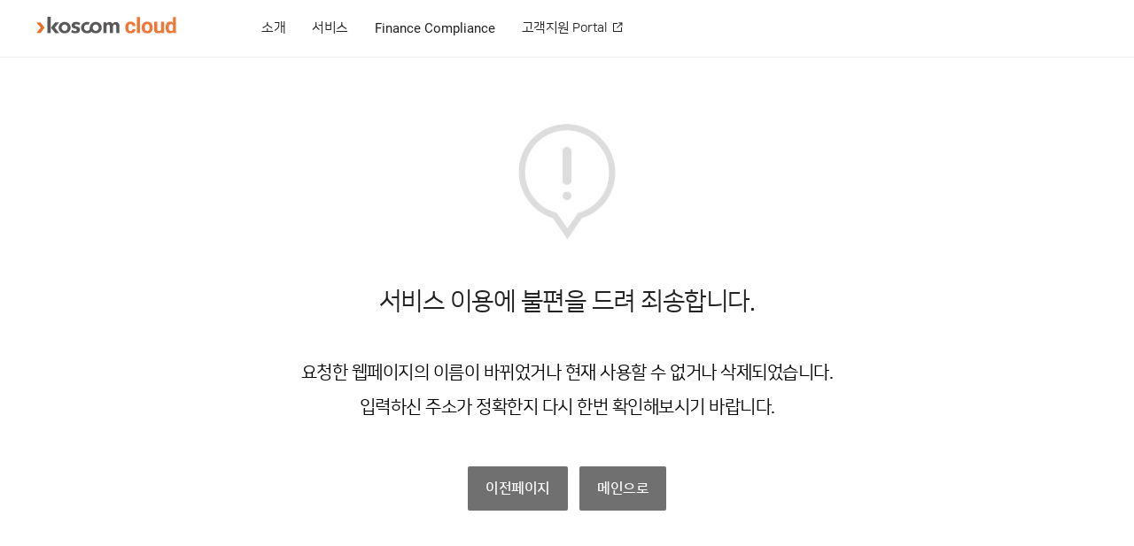

--- FILE ---
content_type: text/css; charset=UTF-8
request_url: https://www.koscom.cloud/static/css/base.css
body_size: 60601
content:
@charset "utf-8";html{width:100%;height:100%}body{width:100%;height:100%;-webkit-text-size-adjust:none;word-wrap:break-word;-webkit-tap-highlight-color:transparent}*{margin:0;padding:0;list-style-type:none;max-height:1000000px}article,aside,details,figcaption,figure,footer,header,menu,nav,section{display:block}fieldset,iframe,img,table,td,textArea,tr{border:0}caption,legend{display:none}h1,h2,h3,h4,h5,h6{font-weight:400}table{width:100%;border:0;border-spacing:0;border-collapse:collapse}table th{font-weight:400}textarea{-webkit-appearance:none;-webkit-border-radius:0;border:0;resize:none}li{list-style:none}hr{border:none;height:0}i{font-style:normal}s{text-decoration:none}em{font-style:normal}a{cursor:pointer;color:inherit;text-decoration:none}img{vertical-align:middle}button{border:0;cursor:pointer}input,select{-webkit-appearance:none;-webkit-border-radius:0;vertical-align:middle}select::-ms-expand{display:none}input:checked[type=checkbox]{background-color:#666;-webkit-appearance:checkbox}input[type=search]::-webkit-search-cancel-button{-webkit-appearance:none}input[type=submit]{cursor:pointer}[v-clock]{display:none;}.cf:after{content:'';display:block;clear:both;font-size:0;height:0;visibility:hidden}.cf>li{float:left}.ir{font-size:0;line-height:0;text-shadow:none;color:transparent;overflow:hidden}.ib{display:-moz-inline-stack;display:inline-block;zoom:1}.btn{cursor:pointer}.block{display:block!important}.inline-block{display:inline-block!important}.inline{display:inline!important}.hide{display:none!important}.visible{visibility:visible!important}.hidden{visibility:hidden!important}.vat{vertical-align:top}.vam{vertical-align:middle}.vab{vertical-align:bottom}.tc{text-align:center!important}.tl{text-align:left!important}.tr{text-align:right!important}.fl{float:left!important}.fr{float:right!important}.rel{position:relative}.wf{width:100%!important}.hf{height:100%!important}.mh-auto{margin-left:auto!important;margin-right:auto!important}.w-100{width:100px!important}.w-99{width:99px!important}.w-98{width:98px!important}.w-97{width:97px!important}.w-96{width:96px!important}.w-95{width:95px!important}.w-94{width:94px!important}.w-93{width:93px!important}.w-92{width:92px!important}.w-91{width:91px!important}.w-90{width:90px!important}.w-89{width:89px!important}.w-88{width:88px!important}.w-87{width:87px!important}.w-86{width:86px!important}.w-85{width:85px!important}.w-84{width:84px!important}.w-83{width:83px!important}.w-82{width:82px!important}.w-81{width:81px!important}.w-80{width:80px!important}.w-79{width:79px!important}.w-78{width:78px!important}.w-77{width:77px!important}.w-76{width:76px!important}.w-75{width:75px!important}.w-74{width:74px!important}.w-73{width:73px!important}.w-72{width:72px!important}.w-71{width:71px!important}.w-70{width:70px!important}.w-69{width:69px!important}.w-68{width:68px!important}.w-67{width:67px!important}.w-66{width:66px!important}.w-65{width:65px!important}.w-64{width:64px!important}.w-63{width:63px!important}.w-62{width:62px!important}.w-61{width:61px!important}.w-60{width:60px!important}.w-59{width:59px!important}.w-58{width:58px!important}.w-57{width:57px!important}.w-56{width:56px!important}.w-55{width:55px!important}.w-54{width:54px!important}.w-53{width:53px!important}.w-52{width:52px!important}.w-51{width:51px!important}.w-50{width:50px!important}.w-49{width:49px!important}.w-48{width:48px!important}.w-47{width:47px!important}.w-46{width:46px!important}.w-45{width:45px!important}.w-44{width:44px!important}.w-43{width:43px!important}.w-42{width:42px!important}.w-41{width:41px!important}.w-40{width:40px!important}.w-39{width:39px!important}.w-38{width:38px!important}.w-37{width:37px!important}.w-36{width:36px!important}.w-35{width:35px!important}.w-34{width:34px!important}.w-33{width:33px!important}.w-32{width:32px!important}.w-31{width:31px!important}.w-30{width:30px!important}.w-29{width:29px!important}.w-28{width:28px!important}.w-27{width:27px!important}.w-26{width:26px!important}.w-25{width:25px!important}.w-24{width:24px!important}.w-23{width:23px!important}.w-22{width:22px!important}.w-21{width:21px!important}.w-20{width:20px!important}.w-19{width:19px!important}.w-18{width:18px!important}.w-17{width:17px!important}.w-16{width:16px!important}.w-15{width:15px!important}.w-14{width:14px!important}.w-13{width:13px!important}.w-12{width:12px!important}.w-11{width:11px!important}.w-10{width:10px!important}.w-9{width:9px!important}.w-8{width:8px!important}.w-7{width:7px!important}.w-6{width:6px!important}.w-5{width:5px!important}.w-4{width:4px!important}.w-3{width:3px!important}.w-2{width:2px!important}.w-1{width:1px!important}.w-1000{width:1000px!important}.w-990{width:990px!important}.w-980{width:980px!important}.w-970{width:970px!important}.w-960{width:960px!important}.w-950{width:950px!important}.w-940{width:940px!important}.w-930{width:930px!important}.w-920{width:920px!important}.w-910{width:910px!important}.w-900{width:900px!important}.w-890{width:890px!important}.w-880{width:880px!important}.w-870{width:870px!important}.w-860{width:860px!important}.w-850{width:850px!important}.w-840{width:840px!important}.w-830{width:830px!important}.w-820{width:820px!important}.w-810{width:810px!important}.w-800{width:800px!important}.w-790{width:790px!important}.w-780{width:780px!important}.w-770{width:770px!important}.w-760{width:760px!important}.w-750{width:750px!important}.w-740{width:740px!important}.w-730{width:730px!important}.w-720{width:720px!important}.w-710{width:710px!important}.w-700{width:700px!important}.w-690{width:690px!important}.w-680{width:680px!important}.w-670{width:670px!important}.w-660{width:660px!important}.w-650{width:650px!important}.w-640{width:640px!important}.w-630{width:630px!important}.w-620{width:620px!important}.w-610{width:610px!important}.w-600{width:600px!important}.w-590{width:590px!important}.w-580{width:580px!important}.w-570{width:570px!important}.w-560{width:560px!important}.w-550{width:550px!important}.w-540{width:540px!important}.w-530{width:530px!important}.w-520{width:520px!important}.w-510{width:510px!important}.w-500{width:500px!important}.w-490{width:490px!important}.w-480{width:480px!important}.w-470{width:470px!important}.w-460{width:460px!important}.w-450{width:450px!important}.w-440{width:440px!important}.w-430{width:430px!important}.w-420{width:420px!important}.w-410{width:410px!important}.w-400{width:400px!important}.w-390{width:390px!important}.w-380{width:380px!important}.w-370{width:370px!important}.w-360{width:360px!important}.w-350{width:350px!important}.w-340{width:340px!important}.w-330{width:330px!important}.w-320{width:320px!important}.w-310{width:310px!important}.w-300{width:300px!important}.w-290{width:290px!important}.w-280{width:280px!important}.w-270{width:270px!important}.w-260{width:260px!important}.w-250{width:250px!important}.w-240{width:240px!important}.w-230{width:230px!important}.w-220{width:220px!important}.w-210{width:210px!important}.w-200{width:200px!important}.w-190{width:190px!important}.w-180{width:180px!important}.w-170{width:170px!important}.w-160{width:160px!important}.w-150{width:150px!important}.w-140{width:140px!important}.w-130{width:130px!important}.w-120{width:120px!important}.w-110{width:110px!important}.h-100{height:100px!important}.h-99{height:99px!important}.h-98{height:98px!important}.h-97{height:97px!important}.h-96{height:96px!important}.h-95{height:95px!important}.h-94{height:94px!important}.h-93{height:93px!important}.h-92{height:92px!important}.h-91{height:91px!important}.h-90{height:90px!important}.h-89{height:89px!important}.h-88{height:88px!important}.h-87{height:87px!important}.h-86{height:86px!important}.h-85{height:85px!important}.h-84{height:84px!important}.h-83{height:83px!important}.h-82{height:82px!important}.h-81{height:81px!important}.h-80{height:80px!important}.h-79{height:79px!important}.h-78{height:78px!important}.h-77{height:77px!important}.h-76{height:76px!important}.h-75{height:75px!important}.h-74{height:74px!important}.h-73{height:73px!important}.h-72{height:72px!important}.h-71{height:71px!important}.h-70{height:70px!important}.h-69{height:69px!important}.h-68{height:68px!important}.h-67{height:67px!important}.h-66{height:66px!important}.h-65{height:65px!important}.h-64{height:64px!important}.h-63{height:63px!important}.h-62{height:62px!important}.h-61{height:61px!important}.h-60{height:60px!important}.h-59{height:59px!important}.h-58{height:58px!important}.h-57{height:57px!important}.h-56{height:56px!important}.h-55{height:55px!important}.h-54{height:54px!important}.h-53{height:53px!important}.h-52{height:52px!important}.h-51{height:51px!important}.h-50{height:50px!important}.h-49{height:49px!important}.h-48{height:48px!important}.h-47{height:47px!important}.h-46{height:46px!important}.h-45{height:45px!important}.h-44{height:44px!important}.h-43{height:43px!important}.h-42{height:42px!important}.h-41{height:41px!important}.h-40{height:40px!important}.h-39{height:39px!important}.h-38{height:38px!important}.h-37{height:37px!important}.h-36{height:36px!important}.h-35{height:35px!important}.h-34{height:34px!important}.h-33{height:33px!important}.h-32{height:32px!important}.h-31{height:31px!important}.h-30{height:30px!important}.h-29{height:29px!important}.h-28{height:28px!important}.h-27{height:27px!important}.h-26{height:26px!important}.h-25{height:25px!important}.h-24{height:24px!important}.h-23{height:23px!important}.h-22{height:22px!important}.h-21{height:21px!important}.h-20{height:20px!important}.h-19{height:19px!important}.h-18{height:18px!important}.h-17{height:17px!important}.h-16{height:16px!important}.h-15{height:15px!important}.h-14{height:14px!important}.h-13{height:13px!important}.h-12{height:12px!important}.h-11{height:11px!important}.h-10{height:10px!important}.h-9{height:9px!important}.h-8{height:8px!important}.h-7{height:7px!important}.h-6{height:6px!important}.h-5{height:5px!important}.h-4{height:4px!important}.h-3{height:3px!important}.h-2{height:2px!important}.h-1{height:1px!important}.h-1000{height:1000px!important}.h-990{height:990px!important}.h-980{height:980px!important}.h-970{height:970px!important}.h-960{height:960px!important}.h-950{height:950px!important}.h-940{height:940px!important}.h-930{height:930px!important}.h-920{height:920px!important}.h-910{height:910px!important}.h-900{height:900px!important}.h-890{height:890px!important}.h-880{height:880px!important}.h-870{height:870px!important}.h-860{height:860px!important}.h-850{height:850px!important}.h-840{height:840px!important}.h-830{height:830px!important}.h-820{height:820px!important}.h-810{height:810px!important}.h-800{height:800px!important}.h-790{height:790px!important}.h-780{height:780px!important}.h-770{height:770px!important}.h-760{height:760px!important}.h-750{height:750px!important}.h-740{height:740px!important}.h-730{height:730px!important}.h-720{height:720px!important}.h-710{height:710px!important}.h-700{height:700px!important}.h-690{height:690px!important}.h-680{height:680px!important}.h-670{height:670px!important}.h-660{height:660px!important}.h-650{height:650px!important}.h-640{height:640px!important}.h-630{height:630px!important}.h-620{height:620px!important}.h-610{height:610px!important}.h-600{height:600px!important}.h-590{height:590px!important}.h-580{height:580px!important}.h-570{height:570px!important}.h-560{height:560px!important}.h-550{height:550px!important}.h-540{height:540px!important}.h-530{height:530px!important}.h-520{height:520px!important}.h-510{height:510px!important}.h-500{height:500px!important}.h-490{height:490px!important}.h-480{height:480px!important}.h-470{height:470px!important}.h-460{height:460px!important}.h-450{height:450px!important}.h-440{height:440px!important}.h-430{height:430px!important}.h-420{height:420px!important}.h-410{height:410px!important}.h-400{height:400px!important}.h-390{height:390px!important}.h-380{height:380px!important}.h-370{height:370px!important}.h-360{height:360px!important}.h-350{height:350px!important}.h-340{height:340px!important}.h-330{height:330px!important}.h-320{height:320px!important}.h-310{height:310px!important}.h-300{height:300px!important}.h-290{height:290px!important}.h-280{height:280px!important}.h-270{height:270px!important}.h-260{height:260px!important}.h-250{height:250px!important}.h-240{height:240px!important}.h-230{height:230px!important}.h-220{height:220px!important}.h-210{height:210px!important}.h-200{height:200px!important}.h-190{height:190px!important}.h-180{height:180px!important}.h-170{height:170px!important}.h-160{height:160px!important}.h-150{height:150px!important}.h-140{height:140px!important}.h-130{height:130px!important}.h-120{height:120px!important}.h-110{height:110px!important}.m-50{margin:50px!important}.mh-50{margin-left:50px!important;margin-right:50px!important}.mv-50{margin-top:50px!important;margin-bottom:50px!important}.ml-50{margin-left:50px!important}.mr-50{margin-right:50px!important}.mt-50{margin-top:50px!important}.mb-50{margin-bottom:50px!important}.m-49{margin:49px!important}.mh-49{margin-left:49px!important;margin-right:49px!important}.mv-49{margin-top:49px!important;margin-bottom:49px!important}.ml-49{margin-left:49px!important}.mr-49{margin-right:49px!important}.mt-49{margin-top:49px!important}.mb-49{margin-bottom:49px!important}.m-48{margin:48px!important}.mh-48{margin-left:48px!important;margin-right:48px!important}.mv-48{margin-top:48px!important;margin-bottom:48px!important}.ml-48{margin-left:48px!important}.mr-48{margin-right:48px!important}.mt-48{margin-top:48px!important}.mb-48{margin-bottom:48px!important}.m-47{margin:47px!important}.mh-47{margin-left:47px!important;margin-right:47px!important}.mv-47{margin-top:47px!important;margin-bottom:47px!important}.ml-47{margin-left:47px!important}.mr-47{margin-right:47px!important}.mt-47{margin-top:47px!important}.mb-47{margin-bottom:47px!important}.m-46{margin:46px!important}.mh-46{margin-left:46px!important;margin-right:46px!important}.mv-46{margin-top:46px!important;margin-bottom:46px!important}.ml-46{margin-left:46px!important}.mr-46{margin-right:46px!important}.mt-46{margin-top:46px!important}.mb-46{margin-bottom:46px!important}.m-45{margin:45px!important}.mh-45{margin-left:45px!important;margin-right:45px!important}.mv-45{margin-top:45px!important;margin-bottom:45px!important}.ml-45{margin-left:45px!important}.mr-45{margin-right:45px!important}.mt-45{margin-top:45px!important}.mb-45{margin-bottom:45px!important}.m-44{margin:44px!important}.mh-44{margin-left:44px!important;margin-right:44px!important}.mv-44{margin-top:44px!important;margin-bottom:44px!important}.ml-44{margin-left:44px!important}.mr-44{margin-right:44px!important}.mt-44{margin-top:44px!important}.mb-44{margin-bottom:44px!important}.m-43{margin:43px!important}.mh-43{margin-left:43px!important;margin-right:43px!important}.mv-43{margin-top:43px!important;margin-bottom:43px!important}.ml-43{margin-left:43px!important}.mr-43{margin-right:43px!important}.mt-43{margin-top:43px!important}.mb-43{margin-bottom:43px!important}.m-42{margin:42px!important}.mh-42{margin-left:42px!important;margin-right:42px!important}.mv-42{margin-top:42px!important;margin-bottom:42px!important}.ml-42{margin-left:42px!important}.mr-42{margin-right:42px!important}.mt-42{margin-top:42px!important}.mb-42{margin-bottom:42px!important}.m-41{margin:41px!important}.mh-41{margin-left:41px!important;margin-right:41px!important}.mv-41{margin-top:41px!important;margin-bottom:41px!important}.ml-41{margin-left:41px!important}.mr-41{margin-right:41px!important}.mt-41{margin-top:41px!important}.mb-41{margin-bottom:41px!important}.m-40{margin:40px!important}.mh-40{margin-left:40px!important;margin-right:40px!important}.mv-40{margin-top:40px!important;margin-bottom:40px!important}.ml-40{margin-left:40px!important}.mr-40{margin-right:40px!important}.mt-40{margin-top:40px!important}.mb-40{margin-bottom:40px!important}.m-39{margin:39px!important}.mh-39{margin-left:39px!important;margin-right:39px!important}.mv-39{margin-top:39px!important;margin-bottom:39px!important}.ml-39{margin-left:39px!important}.mr-39{margin-right:39px!important}.mt-39{margin-top:39px!important}.mb-39{margin-bottom:39px!important}.m-38{margin:38px!important}.mh-38{margin-left:38px!important;margin-right:38px!important}.mv-38{margin-top:38px!important;margin-bottom:38px!important}.ml-38{margin-left:38px!important}.mr-38{margin-right:38px!important}.mt-38{margin-top:38px!important}.mb-38{margin-bottom:38px!important}.m-37{margin:37px!important}.mh-37{margin-left:37px!important;margin-right:37px!important}.mv-37{margin-top:37px!important;margin-bottom:37px!important}.ml-37{margin-left:37px!important}.mr-37{margin-right:37px!important}.mt-37{margin-top:37px!important}.mb-37{margin-bottom:37px!important}.m-36{margin:36px!important}.mh-36{margin-left:36px!important;margin-right:36px!important}.mv-36{margin-top:36px!important;margin-bottom:36px!important}.ml-36{margin-left:36px!important}.mr-36{margin-right:36px!important}.mt-36{margin-top:36px!important}.mb-36{margin-bottom:36px!important}.m-35{margin:35px!important}.mh-35{margin-left:35px!important;margin-right:35px!important}.mv-35{margin-top:35px!important;margin-bottom:35px!important}.ml-35{margin-left:35px!important}.mr-35{margin-right:35px!important}.mt-35{margin-top:35px!important}.mb-35{margin-bottom:35px!important}.m-34{margin:34px!important}.mh-34{margin-left:34px!important;margin-right:34px!important}.mv-34{margin-top:34px!important;margin-bottom:34px!important}.ml-34{margin-left:34px!important}.mr-34{margin-right:34px!important}.mt-34{margin-top:34px!important}.mb-34{margin-bottom:34px!important}.m-33{margin:33px!important}.mh-33{margin-left:33px!important;margin-right:33px!important}.mv-33{margin-top:33px!important;margin-bottom:33px!important}.ml-33{margin-left:33px!important}.mr-33{margin-right:33px!important}.mt-33{margin-top:33px!important}.mb-33{margin-bottom:33px!important}.m-32{margin:32px!important}.mh-32{margin-left:32px!important;margin-right:32px!important}.mv-32{margin-top:32px!important;margin-bottom:32px!important}.ml-32{margin-left:32px!important}.mr-32{margin-right:32px!important}.mt-32{margin-top:32px!important}.mb-32{margin-bottom:32px!important}.m-31{margin:31px!important}.mh-31{margin-left:31px!important;margin-right:31px!important}.mv-31{margin-top:31px!important;margin-bottom:31px!important}.ml-31{margin-left:31px!important}.mr-31{margin-right:31px!important}.mt-31{margin-top:31px!important}.mb-31{margin-bottom:31px!important}.m-30{margin:30px!important}.mh-30{margin-left:30px!important;margin-right:30px!important}.mv-30{margin-top:30px!important;margin-bottom:30px!important}.ml-30{margin-left:30px!important}.mr-30{margin-right:30px!important}.mt-30{margin-top:30px!important}.mb-30{margin-bottom:30px!important}.m-29{margin:29px!important}.mh-29{margin-left:29px!important;margin-right:29px!important}.mv-29{margin-top:29px!important;margin-bottom:29px!important}.ml-29{margin-left:29px!important}.mr-29{margin-right:29px!important}.mt-29{margin-top:29px!important}.mb-29{margin-bottom:29px!important}.m-28{margin:28px!important}.mh-28{margin-left:28px!important;margin-right:28px!important}.mv-28{margin-top:28px!important;margin-bottom:28px!important}.ml-28{margin-left:28px!important}.mr-28{margin-right:28px!important}.mt-28{margin-top:28px!important}.mb-28{margin-bottom:28px!important}.m-27{margin:27px!important}.mh-27{margin-left:27px!important;margin-right:27px!important}.mv-27{margin-top:27px!important;margin-bottom:27px!important}.ml-27{margin-left:27px!important}.mr-27{margin-right:27px!important}.mt-27{margin-top:27px!important}.mb-27{margin-bottom:27px!important}.m-26{margin:26px!important}.mh-26{margin-left:26px!important;margin-right:26px!important}.mv-26{margin-top:26px!important;margin-bottom:26px!important}.ml-26{margin-left:26px!important}.mr-26{margin-right:26px!important}.mt-26{margin-top:26px!important}.mb-26{margin-bottom:26px!important}.m-25{margin:25px!important}.mh-25{margin-left:25px!important;margin-right:25px!important}.mv-25{margin-top:25px!important;margin-bottom:25px!important}.ml-25{margin-left:25px!important}.mr-25{margin-right:25px!important}.mt-25{margin-top:25px!important}.mb-25{margin-bottom:25px!important}.m-24{margin:24px!important}.mh-24{margin-left:24px!important;margin-right:24px!important}.mv-24{margin-top:24px!important;margin-bottom:24px!important}.ml-24{margin-left:24px!important}.mr-24{margin-right:24px!important}.mt-24{margin-top:24px!important}.mb-24{margin-bottom:24px!important}.m-23{margin:23px!important}.mh-23{margin-left:23px!important;margin-right:23px!important}.mv-23{margin-top:23px!important;margin-bottom:23px!important}.ml-23{margin-left:23px!important}.mr-23{margin-right:23px!important}.mt-23{margin-top:23px!important}.mb-23{margin-bottom:23px!important}.m-22{margin:22px!important}.mh-22{margin-left:22px!important;margin-right:22px!important}.mv-22{margin-top:22px!important;margin-bottom:22px!important}.ml-22{margin-left:22px!important}.mr-22{margin-right:22px!important}.mt-22{margin-top:22px!important}.mb-22{margin-bottom:22px!important}.m-21{margin:21px!important}.mh-21{margin-left:21px!important;margin-right:21px!important}.mv-21{margin-top:21px!important;margin-bottom:21px!important}.ml-21{margin-left:21px!important}.mr-21{margin-right:21px!important}.mt-21{margin-top:21px!important}.mb-21{margin-bottom:21px!important}.m-20{margin:20px!important}.mh-20{margin-left:20px!important;margin-right:20px!important}.mv-20{margin-top:20px!important;margin-bottom:20px!important}.ml-20{margin-left:20px!important}.mr-20{margin-right:20px!important}.mt-20{margin-top:20px!important}.mb-20{margin-bottom:20px!important}.m-19{margin:19px!important}.mh-19{margin-left:19px!important;margin-right:19px!important}.mv-19{margin-top:19px!important;margin-bottom:19px!important}.ml-19{margin-left:19px!important}.mr-19{margin-right:19px!important}.mt-19{margin-top:19px!important}.mb-19{margin-bottom:19px!important}.m-18{margin:18px!important}.mh-18{margin-left:18px!important;margin-right:18px!important}.mv-18{margin-top:18px!important;margin-bottom:18px!important}.ml-18{margin-left:18px!important}.mr-18{margin-right:18px!important}.mt-18{margin-top:18px!important}.mb-18{margin-bottom:18px!important}.m-17{margin:17px!important}.mh-17{margin-left:17px!important;margin-right:17px!important}.mv-17{margin-top:17px!important;margin-bottom:17px!important}.ml-17{margin-left:17px!important}.mr-17{margin-right:17px!important}.mt-17{margin-top:17px!important}.mb-17{margin-bottom:17px!important}.m-16{margin:16px!important}.mh-16{margin-left:16px!important;margin-right:16px!important}.mv-16{margin-top:16px!important;margin-bottom:16px!important}.ml-16{margin-left:16px!important}.mr-16{margin-right:16px!important}.mt-16{margin-top:16px!important}.mb-16{margin-bottom:16px!important}.m-15{margin:15px!important}.mh-15{margin-left:15px!important;margin-right:15px!important}.mv-15{margin-top:15px!important;margin-bottom:15px!important}.ml-15{margin-left:15px!important}.mr-15{margin-right:15px!important}.mt-15{margin-top:15px!important}.mb-15{margin-bottom:15px!important}.m-14{margin:14px!important}.mh-14{margin-left:14px!important;margin-right:14px!important}.mv-14{margin-top:14px!important;margin-bottom:14px!important}.ml-14{margin-left:14px!important}.mr-14{margin-right:14px!important}.mt-14{margin-top:14px!important}.mb-14{margin-bottom:14px!important}.m-13{margin:13px!important}.mh-13{margin-left:13px!important;margin-right:13px!important}.mv-13{margin-top:13px!important;margin-bottom:13px!important}.ml-13{margin-left:13px!important}.mr-13{margin-right:13px!important}.mt-13{margin-top:13px!important}.mb-13{margin-bottom:13px!important}.m-12{margin:12px!important}.mh-12{margin-left:12px!important;margin-right:12px!important}.mv-12{margin-top:12px!important;margin-bottom:12px!important}.ml-12{margin-left:12px!important}.mr-12{margin-right:12px!important}.mt-12{margin-top:12px!important}.mb-12{margin-bottom:12px!important}.m-11{margin:11px!important}.mh-11{margin-left:11px!important;margin-right:11px!important}.mv-11{margin-top:11px!important;margin-bottom:11px!important}.ml-11{margin-left:11px!important}.mr-11{margin-right:11px!important}.mt-11{margin-top:11px!important}.mb-11{margin-bottom:11px!important}.m-10{margin:10px!important}.mh-10{margin-left:10px!important;margin-right:10px!important}.mv-10{margin-top:10px!important;margin-bottom:10px!important}.ml-10{margin-left:10px!important}.mr-10{margin-right:10px!important}.mt-10{margin-top:10px!important}.mb-10{margin-bottom:10px!important}.m-9{margin:9px!important}.mh-9{margin-left:9px!important;margin-right:9px!important}.mv-9{margin-top:9px!important;margin-bottom:9px!important}.ml-9{margin-left:9px!important}.mr-9{margin-right:9px!important}.mt-9{margin-top:9px!important}.mb-9{margin-bottom:9px!important}.m-8{margin:8px!important}.mh-8{margin-left:8px!important;margin-right:8px!important}.mv-8{margin-top:8px!important;margin-bottom:8px!important}.ml-8{margin-left:8px!important}.mr-8{margin-right:8px!important}.mt-8{margin-top:8px!important}.mb-8{margin-bottom:8px!important}.m-7{margin:7px!important}.mh-7{margin-left:7px!important;margin-right:7px!important}.mv-7{margin-top:7px!important;margin-bottom:7px!important}.ml-7{margin-left:7px!important}.mr-7{margin-right:7px!important}.mt-7{margin-top:7px!important}.mb-7{margin-bottom:7px!important}.m-6{margin:6px!important}.mh-6{margin-left:6px!important;margin-right:6px!important}.mv-6{margin-top:6px!important;margin-bottom:6px!important}.ml-6{margin-left:6px!important}.mr-6{margin-right:6px!important}.mt-6{margin-top:6px!important}.mb-6{margin-bottom:6px!important}.m-5{margin:5px!important}.mh-5{margin-left:5px!important;margin-right:5px!important}.mv-5{margin-top:5px!important;margin-bottom:5px!important}.ml-5{margin-left:5px!important}.mr-5{margin-right:5px!important}.mt-5{margin-top:5px!important}.mb-5{margin-bottom:5px!important}.m-4{margin:4px!important}.mh-4{margin-left:4px!important;margin-right:4px!important}.mv-4{margin-top:4px!important;margin-bottom:4px!important}.ml-4{margin-left:4px!important}.mr-4{margin-right:4px!important}.mt-4{margin-top:4px!important}.mb-4{margin-bottom:4px!important}.m-3{margin:3px!important}.mh-3{margin-left:3px!important;margin-right:3px!important}.mv-3{margin-top:3px!important;margin-bottom:3px!important}.ml-3{margin-left:3px!important}.mr-3{margin-right:3px!important}.mt-3{margin-top:3px!important}.mb-3{margin-bottom:3px!important}.m-2{margin:2px!important}.mh-2{margin-left:2px!important;margin-right:2px!important}.mv-2{margin-top:2px!important;margin-bottom:2px!important}.ml-2{margin-left:2px!important}.mr-2{margin-right:2px!important}.mt-2{margin-top:2px!important}.mb-2{margin-bottom:2px!important}.m-1{margin:1px!important}.mh-1{margin-left:1px!important;margin-right:1px!important}.mv-1{margin-top:1px!important;margin-bottom:1px!important}.ml-1{margin-left:1px!important}.mr-1{margin-right:1px!important}.mt-1{margin-top:1px!important}.mb-1{margin-bottom:1px!important}.m-0{margin:0!important}.mh-0{margin-left:0!important;margin-right:0!important}.mv-0{margin-top:0!important;margin-bottom:0!important}.ml-0{margin-left:0!important}.mr-0{margin-right:0!important}.mt-0{margin-top:0!important}.mb-0{margin-bottom:0!important}.m-300{margin:300px!important}.mh-300{margin-left:300px!important;margin-right:300px!important}.mv-300{margin-top:300px!important;margin-bottom:300px!important}.ml-300{margin-left:300px!important}.mr-300{margin-right:300px!important}.mt-300{margin-top:300px!important}.mb-300{margin-bottom:300px!important}.m-290{margin:290px!important}.mh-290{margin-left:290px!important;margin-right:290px!important}.mv-290{margin-top:290px!important;margin-bottom:290px!important}.ml-290{margin-left:290px!important}.mr-290{margin-right:290px!important}.mt-290{margin-top:290px!important}.mb-290{margin-bottom:290px!important}.m-280{margin:280px!important}.mh-280{margin-left:280px!important;margin-right:280px!important}.mv-280{margin-top:280px!important;margin-bottom:280px!important}.ml-280{margin-left:280px!important}.mr-280{margin-right:280px!important}.mt-280{margin-top:280px!important}.mb-280{margin-bottom:280px!important}.m-270{margin:270px!important}.mh-270{margin-left:270px!important;margin-right:270px!important}.mv-270{margin-top:270px!important;margin-bottom:270px!important}.ml-270{margin-left:270px!important}.mr-270{margin-right:270px!important}.mt-270{margin-top:270px!important}.mb-270{margin-bottom:270px!important}.m-260{margin:260px!important}.mh-260{margin-left:260px!important;margin-right:260px!important}.mv-260{margin-top:260px!important;margin-bottom:260px!important}.ml-260{margin-left:260px!important}.mr-260{margin-right:260px!important}.mt-260{margin-top:260px!important}.mb-260{margin-bottom:260px!important}.m-250{margin:250px!important}.mh-250{margin-left:250px!important;margin-right:250px!important}.mv-250{margin-top:250px!important;margin-bottom:250px!important}.ml-250{margin-left:250px!important}.mr-250{margin-right:250px!important}.mt-250{margin-top:250px!important}.mb-250{margin-bottom:250px!important}.m-240{margin:240px!important}.mh-240{margin-left:240px!important;margin-right:240px!important}.mv-240{margin-top:240px!important;margin-bottom:240px!important}.ml-240{margin-left:240px!important}.mr-240{margin-right:240px!important}.mt-240{margin-top:240px!important}.mb-240{margin-bottom:240px!important}.m-230{margin:230px!important}.mh-230{margin-left:230px!important;margin-right:230px!important}.mv-230{margin-top:230px!important;margin-bottom:230px!important}.ml-230{margin-left:230px!important}.mr-230{margin-right:230px!important}.mt-230{margin-top:230px!important}.mb-230{margin-bottom:230px!important}.m-220{margin:220px!important}.mh-220{margin-left:220px!important;margin-right:220px!important}.mv-220{margin-top:220px!important;margin-bottom:220px!important}.ml-220{margin-left:220px!important}.mr-220{margin-right:220px!important}.mt-220{margin-top:220px!important}.mb-220{margin-bottom:220px!important}.m-210{margin:210px!important}.mh-210{margin-left:210px!important;margin-right:210px!important}.mv-210{margin-top:210px!important;margin-bottom:210px!important}.ml-210{margin-left:210px!important}.mr-210{margin-right:210px!important}.mt-210{margin-top:210px!important}.mb-210{margin-bottom:210px!important}.m-200{margin:200px!important}.mh-200{margin-left:200px!important;margin-right:200px!important}.mv-200{margin-top:200px!important;margin-bottom:200px!important}.ml-200{margin-left:200px!important}.mr-200{margin-right:200px!important}.mt-200{margin-top:200px!important}.mb-200{margin-bottom:200px!important}.m-190{margin:190px!important}.mh-190{margin-left:190px!important;margin-right:190px!important}.mv-190{margin-top:190px!important;margin-bottom:190px!important}.ml-190{margin-left:190px!important}.mr-190{margin-right:190px!important}.mt-190{margin-top:190px!important}.mb-190{margin-bottom:190px!important}.m-180{margin:180px!important}.mh-180{margin-left:180px!important;margin-right:180px!important}.mv-180{margin-top:180px!important;margin-bottom:180px!important}.ml-180{margin-left:180px!important}.mr-180{margin-right:180px!important}.mt-180{margin-top:180px!important}.mb-180{margin-bottom:180px!important}.m-170{margin:170px!important}.mh-170{margin-left:170px!important;margin-right:170px!important}.mv-170{margin-top:170px!important;margin-bottom:170px!important}.ml-170{margin-left:170px!important}.mr-170{margin-right:170px!important}.mt-170{margin-top:170px!important}.mb-170{margin-bottom:170px!important}.m-160{margin:160px!important}.mh-160{margin-left:160px!important;margin-right:160px!important}.mv-160{margin-top:160px!important;margin-bottom:160px!important}.ml-160{margin-left:160px!important}.mr-160{margin-right:160px!important}.mt-160{margin-top:160px!important}.mb-160{margin-bottom:160px!important}.m-150{margin:150px!important}.mh-150{margin-left:150px!important;margin-right:150px!important}.mv-150{margin-top:150px!important;margin-bottom:150px!important}.ml-150{margin-left:150px!important}.mr-150{margin-right:150px!important}.mt-150{margin-top:150px!important}.mb-150{margin-bottom:150px!important}.m-140{margin:140px!important}.mh-140{margin-left:140px!important;margin-right:140px!important}.mv-140{margin-top:140px!important;margin-bottom:140px!important}.ml-140{margin-left:140px!important}.mr-140{margin-right:140px!important}.mt-140{margin-top:140px!important}.mb-140{margin-bottom:140px!important}.m-130{margin:130px!important}.mh-130{margin-left:130px!important;margin-right:130px!important}.mv-130{margin-top:130px!important;margin-bottom:130px!important}.ml-130{margin-left:130px!important}.mr-130{margin-right:130px!important}.mt-130{margin-top:130px!important}.mb-130{margin-bottom:130px!important}.m-120{margin:120px!important}.mh-120{margin-left:120px!important;margin-right:120px!important}.mv-120{margin-top:120px!important;margin-bottom:120px!important}.ml-120{margin-left:120px!important}.mr-120{margin-right:120px!important}.mt-120{margin-top:120px!important}.mb-120{margin-bottom:120px!important}.m-110{margin:110px!important}.mh-110{margin-left:110px!important;margin-right:110px!important}.mv-110{margin-top:110px!important;margin-bottom:110px!important}.ml-110{margin-left:110px!important}.mr-110{margin-right:110px!important}.mt-110{margin-top:110px!important}.mb-110{margin-bottom:110px!important}.m-100{margin:100px!important}.mh-100{margin-left:100px!important;margin-right:100px!important}.mv-100{margin-top:100px!important;margin-bottom:100px!important}.ml-100{margin-left:100px!important}.mr-100{margin-right:100px!important}.mt-100{margin-top:100px!important}.mb-100{margin-bottom:100px!important}.m-90{margin:90px!important}.mh-90{margin-left:90px!important;margin-right:90px!important}.mv-90{margin-top:90px!important;margin-bottom:90px!important}.ml-90{margin-left:90px!important}.mr-90{margin-right:90px!important}.mt-90{margin-top:90px!important}.mb-90{margin-bottom:90px!important}.m-80{margin:80px!important}.mh-80{margin-left:80px!important;margin-right:80px!important}.mv-80{margin-top:80px!important;margin-bottom:80px!important}.ml-80{margin-left:80px!important}.mr-80{margin-right:80px!important}.mt-80{margin-top:80px!important}.mb-80{margin-bottom:80px!important}.m-70{margin:70px!important}.mh-70{margin-left:70px!important;margin-right:70px!important}.mv-70{margin-top:70px!important;margin-bottom:70px!important}.ml-70{margin-left:70px!important}.mr-70{margin-right:70px!important}.mt-70{margin-top:70px!important}.mb-70{margin-bottom:70px!important}.m-60{margin:60px!important}.mh-60{margin-left:60px!important;margin-right:60px!important}.mv-60{margin-top:60px!important;margin-bottom:60px!important}.ml-60{margin-left:60px!important}.mr-60{margin-right:60px!important}.mt-60{margin-top:60px!important}.mb-60{margin-bottom:60px!important}.p-50{padding:50px!important}.ph-50{padding-left:50px!important;padding-right:50px!important}.pv-50{padding-top:50px!important;padding-bottom:50px!important}.pl-50{padding-left:50px!important}.pr-50{padding-right:50px!important}.pt-50{padding-top:50px!important}.pb-50{padding-bottom:50px!important}.p-49{padding:49px!important}.ph-49{padding-left:49px!important;padding-right:49px!important}.pv-49{padding-top:49px!important;padding-bottom:49px!important}.pl-49{padding-left:49px!important}.pr-49{padding-right:49px!important}.pt-49{padding-top:49px!important}.pb-49{padding-bottom:49px!important}.p-48{padding:48px!important}.ph-48{padding-left:48px!important;padding-right:48px!important}.pv-48{padding-top:48px!important;padding-bottom:48px!important}.pl-48{padding-left:48px!important}.pr-48{padding-right:48px!important}.pt-48{padding-top:48px!important}.pb-48{padding-bottom:48px!important}.p-47{padding:47px!important}.ph-47{padding-left:47px!important;padding-right:47px!important}.pv-47{padding-top:47px!important;padding-bottom:47px!important}.pl-47{padding-left:47px!important}.pr-47{padding-right:47px!important}.pt-47{padding-top:47px!important}.pb-47{padding-bottom:47px!important}.p-46{padding:46px!important}.ph-46{padding-left:46px!important;padding-right:46px!important}.pv-46{padding-top:46px!important;padding-bottom:46px!important}.pl-46{padding-left:46px!important}.pr-46{padding-right:46px!important}.pt-46{padding-top:46px!important}.pb-46{padding-bottom:46px!important}.p-45{padding:45px!important}.ph-45{padding-left:45px!important;padding-right:45px!important}.pv-45{padding-top:45px!important;padding-bottom:45px!important}.pl-45{padding-left:45px!important}.pr-45{padding-right:45px!important}.pt-45{padding-top:45px!important}.pb-45{padding-bottom:45px!important}.p-44{padding:44px!important}.ph-44{padding-left:44px!important;padding-right:44px!important}.pv-44{padding-top:44px!important;padding-bottom:44px!important}.pl-44{padding-left:44px!important}.pr-44{padding-right:44px!important}.pt-44{padding-top:44px!important}.pb-44{padding-bottom:44px!important}.p-43{padding:43px!important}.ph-43{padding-left:43px!important;padding-right:43px!important}.pv-43{padding-top:43px!important;padding-bottom:43px!important}.pl-43{padding-left:43px!important}.pr-43{padding-right:43px!important}.pt-43{padding-top:43px!important}.pb-43{padding-bottom:43px!important}.p-42{padding:42px!important}.ph-42{padding-left:42px!important;padding-right:42px!important}.pv-42{padding-top:42px!important;padding-bottom:42px!important}.pl-42{padding-left:42px!important}.pr-42{padding-right:42px!important}.pt-42{padding-top:42px!important}.pb-42{padding-bottom:42px!important}.p-41{padding:41px!important}.ph-41{padding-left:41px!important;padding-right:41px!important}.pv-41{padding-top:41px!important;padding-bottom:41px!important}.pl-41{padding-left:41px!important}.pr-41{padding-right:41px!important}.pt-41{padding-top:41px!important}.pb-41{padding-bottom:41px!important}.p-40{padding:40px!important}.ph-40{padding-left:40px!important;padding-right:40px!important}.pv-40{padding-top:40px!important;padding-bottom:40px!important}.pl-40{padding-left:40px!important}.pr-40{padding-right:40px!important}.pt-40{padding-top:40px!important}.pb-40{padding-bottom:40px!important}.p-39{padding:39px!important}.ph-39{padding-left:39px!important;padding-right:39px!important}.pv-39{padding-top:39px!important;padding-bottom:39px!important}.pl-39{padding-left:39px!important}.pr-39{padding-right:39px!important}.pt-39{padding-top:39px!important}.pb-39{padding-bottom:39px!important}.p-38{padding:38px!important}.ph-38{padding-left:38px!important;padding-right:38px!important}.pv-38{padding-top:38px!important;padding-bottom:38px!important}.pl-38{padding-left:38px!important}.pr-38{padding-right:38px!important}.pt-38{padding-top:38px!important}.pb-38{padding-bottom:38px!important}.p-37{padding:37px!important}.ph-37{padding-left:37px!important;padding-right:37px!important}.pv-37{padding-top:37px!important;padding-bottom:37px!important}.pl-37{padding-left:37px!important}.pr-37{padding-right:37px!important}.pt-37{padding-top:37px!important}.pb-37{padding-bottom:37px!important}.p-36{padding:36px!important}.ph-36{padding-left:36px!important;padding-right:36px!important}.pv-36{padding-top:36px!important;padding-bottom:36px!important}.pl-36{padding-left:36px!important}.pr-36{padding-right:36px!important}.pt-36{padding-top:36px!important}.pb-36{padding-bottom:36px!important}.p-35{padding:35px!important}.ph-35{padding-left:35px!important;padding-right:35px!important}.pv-35{padding-top:35px!important;padding-bottom:35px!important}.pl-35{padding-left:35px!important}.pr-35{padding-right:35px!important}.pt-35{padding-top:35px!important}.pb-35{padding-bottom:35px!important}.p-34{padding:34px!important}.ph-34{padding-left:34px!important;padding-right:34px!important}.pv-34{padding-top:34px!important;padding-bottom:34px!important}.pl-34{padding-left:34px!important}.pr-34{padding-right:34px!important}.pt-34{padding-top:34px!important}.pb-34{padding-bottom:34px!important}.p-33{padding:33px!important}.ph-33{padding-left:33px!important;padding-right:33px!important}.pv-33{padding-top:33px!important;padding-bottom:33px!important}.pl-33{padding-left:33px!important}.pr-33{padding-right:33px!important}.pt-33{padding-top:33px!important}.pb-33{padding-bottom:33px!important}.p-32{padding:32px!important}.ph-32{padding-left:32px!important;padding-right:32px!important}.pv-32{padding-top:32px!important;padding-bottom:32px!important}.pl-32{padding-left:32px!important}.pr-32{padding-right:32px!important}.pt-32{padding-top:32px!important}.pb-32{padding-bottom:32px!important}.p-31{padding:31px!important}.ph-31{padding-left:31px!important;padding-right:31px!important}.pv-31{padding-top:31px!important;padding-bottom:31px!important}.pl-31{padding-left:31px!important}.pr-31{padding-right:31px!important}.pt-31{padding-top:31px!important}.pb-31{padding-bottom:31px!important}.p-30{padding:30px!important}.ph-30{padding-left:30px!important;padding-right:30px!important}.pv-30{padding-top:30px!important;padding-bottom:30px!important}.pl-30{padding-left:30px!important}.pr-30{padding-right:30px!important}.pt-30{padding-top:30px!important}.pb-30{padding-bottom:30px!important}.p-29{padding:29px!important}.ph-29{padding-left:29px!important;padding-right:29px!important}.pv-29{padding-top:29px!important;padding-bottom:29px!important}.pl-29{padding-left:29px!important}.pr-29{padding-right:29px!important}.pt-29{padding-top:29px!important}.pb-29{padding-bottom:29px!important}.p-28{padding:28px!important}.ph-28{padding-left:28px!important;padding-right:28px!important}.pv-28{padding-top:28px!important;padding-bottom:28px!important}.pl-28{padding-left:28px!important}.pr-28{padding-right:28px!important}.pt-28{padding-top:28px!important}.pb-28{padding-bottom:28px!important}.p-27{padding:27px!important}.ph-27{padding-left:27px!important;padding-right:27px!important}.pv-27{padding-top:27px!important;padding-bottom:27px!important}.pl-27{padding-left:27px!important}.pr-27{padding-right:27px!important}.pt-27{padding-top:27px!important}.pb-27{padding-bottom:27px!important}.p-26{padding:26px!important}.ph-26{padding-left:26px!important;padding-right:26px!important}.pv-26{padding-top:26px!important;padding-bottom:26px!important}.pl-26{padding-left:26px!important}.pr-26{padding-right:26px!important}.pt-26{padding-top:26px!important}.pb-26{padding-bottom:26px!important}.p-25{padding:25px!important}.ph-25{padding-left:25px!important;padding-right:25px!important}.pv-25{padding-top:25px!important;padding-bottom:25px!important}.pl-25{padding-left:25px!important}.pr-25{padding-right:25px!important}.pt-25{padding-top:25px!important}.pb-25{padding-bottom:25px!important}.p-24{padding:24px!important}.ph-24{padding-left:24px!important;padding-right:24px!important}.pv-24{padding-top:24px!important;padding-bottom:24px!important}.pl-24{padding-left:24px!important}.pr-24{padding-right:24px!important}.pt-24{padding-top:24px!important}.pb-24{padding-bottom:24px!important}.p-23{padding:23px!important}.ph-23{padding-left:23px!important;padding-right:23px!important}.pv-23{padding-top:23px!important;padding-bottom:23px!important}.pl-23{padding-left:23px!important}.pr-23{padding-right:23px!important}.pt-23{padding-top:23px!important}.pb-23{padding-bottom:23px!important}.p-22{padding:22px!important}.ph-22{padding-left:22px!important;padding-right:22px!important}.pv-22{padding-top:22px!important;padding-bottom:22px!important}.pl-22{padding-left:22px!important}.pr-22{padding-right:22px!important}.pt-22{padding-top:22px!important}.pb-22{padding-bottom:22px!important}.p-21{padding:21px!important}.ph-21{padding-left:21px!important;padding-right:21px!important}.pv-21{padding-top:21px!important;padding-bottom:21px!important}.pl-21{padding-left:21px!important}.pr-21{padding-right:21px!important}.pt-21{padding-top:21px!important}.pb-21{padding-bottom:21px!important}.p-20{padding:20px!important}.ph-20{padding-left:20px!important;padding-right:20px!important}.pv-20{padding-top:20px!important;padding-bottom:20px!important}.pl-20{padding-left:20px!important}.pr-20{padding-right:20px!important}.pt-20{padding-top:20px!important}.pb-20{padding-bottom:20px!important}.p-19{padding:19px!important}.ph-19{padding-left:19px!important;padding-right:19px!important}.pv-19{padding-top:19px!important;padding-bottom:19px!important}.pl-19{padding-left:19px!important}.pr-19{padding-right:19px!important}.pt-19{padding-top:19px!important}.pb-19{padding-bottom:19px!important}.p-18{padding:18px!important}.ph-18{padding-left:18px!important;padding-right:18px!important}.pv-18{padding-top:18px!important;padding-bottom:18px!important}.pl-18{padding-left:18px!important}.pr-18{padding-right:18px!important}.pt-18{padding-top:18px!important}.pb-18{padding-bottom:18px!important}.p-17{padding:17px!important}.ph-17{padding-left:17px!important;padding-right:17px!important}.pv-17{padding-top:17px!important;padding-bottom:17px!important}.pl-17{padding-left:17px!important}.pr-17{padding-right:17px!important}.pt-17{padding-top:17px!important}.pb-17{padding-bottom:17px!important}.p-16{padding:16px!important}.ph-16{padding-left:16px!important;padding-right:16px!important}.pv-16{padding-top:16px!important;padding-bottom:16px!important}.pl-16{padding-left:16px!important}.pr-16{padding-right:16px!important}.pt-16{padding-top:16px!important}.pb-16{padding-bottom:16px!important}.p-15{padding:15px!important}.ph-15{padding-left:15px!important;padding-right:15px!important}.pv-15{padding-top:15px!important;padding-bottom:15px!important}.pl-15{padding-left:15px!important}.pr-15{padding-right:15px!important}.pt-15{padding-top:15px!important}.pb-15{padding-bottom:15px!important}.p-14{padding:14px!important}.ph-14{padding-left:14px!important;padding-right:14px!important}.pv-14{padding-top:14px!important;padding-bottom:14px!important}.pl-14{padding-left:14px!important}.pr-14{padding-right:14px!important}.pt-14{padding-top:14px!important}.pb-14{padding-bottom:14px!important}.p-13{padding:13px!important}.ph-13{padding-left:13px!important;padding-right:13px!important}.pv-13{padding-top:13px!important;padding-bottom:13px!important}.pl-13{padding-left:13px!important}.pr-13{padding-right:13px!important}.pt-13{padding-top:13px!important}.pb-13{padding-bottom:13px!important}.p-12{padding:12px!important}.ph-12{padding-left:12px!important;padding-right:12px!important}.pv-12{padding-top:12px!important;padding-bottom:12px!important}.pl-12{padding-left:12px!important}.pr-12{padding-right:12px!important}.pt-12{padding-top:12px!important}.pb-12{padding-bottom:12px!important}.p-11{padding:11px!important}.ph-11{padding-left:11px!important;padding-right:11px!important}.pv-11{padding-top:11px!important;padding-bottom:11px!important}.pl-11{padding-left:11px!important}.pr-11{padding-right:11px!important}.pt-11{padding-top:11px!important}.pb-11{padding-bottom:11px!important}.p-10{padding:10px!important}.ph-10{padding-left:10px!important;padding-right:10px!important}.pv-10{padding-top:10px!important;padding-bottom:10px!important}.pl-10{padding-left:10px!important}.pr-10{padding-right:10px!important}.pt-10{padding-top:10px!important}.pb-10{padding-bottom:10px!important}.p-9{padding:9px!important}.ph-9{padding-left:9px!important;padding-right:9px!important}.pv-9{padding-top:9px!important;padding-bottom:9px!important}.pl-9{padding-left:9px!important}.pr-9{padding-right:9px!important}.pt-9{padding-top:9px!important}.pb-9{padding-bottom:9px!important}.p-8{padding:8px!important}.ph-8{padding-left:8px!important;padding-right:8px!important}.pv-8{padding-top:8px!important;padding-bottom:8px!important}.pl-8{padding-left:8px!important}.pr-8{padding-right:8px!important}.pt-8{padding-top:8px!important}.pb-8{padding-bottom:8px!important}.p-7{padding:7px!important}.ph-7{padding-left:7px!important;padding-right:7px!important}.pv-7{padding-top:7px!important;padding-bottom:7px!important}.pl-7{padding-left:7px!important}.pr-7{padding-right:7px!important}.pt-7{padding-top:7px!important}.pb-7{padding-bottom:7px!important}.p-6{padding:6px!important}.ph-6{padding-left:6px!important;padding-right:6px!important}.pv-6{padding-top:6px!important;padding-bottom:6px!important}.pl-6{padding-left:6px!important}.pr-6{padding-right:6px!important}.pt-6{padding-top:6px!important}.pb-6{padding-bottom:6px!important}.p-5{padding:5px!important}.ph-5{padding-left:5px!important;padding-right:5px!important}.pv-5{padding-top:5px!important;padding-bottom:5px!important}.pl-5{padding-left:5px!important}.pr-5{padding-right:5px!important}.pt-5{padding-top:5px!important}.pb-5{padding-bottom:5px!important}.p-4{padding:4px!important}.ph-4{padding-left:4px!important;padding-right:4px!important}.pv-4{padding-top:4px!important;padding-bottom:4px!important}.pl-4{padding-left:4px!important}.pr-4{padding-right:4px!important}.pt-4{padding-top:4px!important}.pb-4{padding-bottom:4px!important}.p-3{padding:3px!important}.ph-3{padding-left:3px!important;padding-right:3px!important}.pv-3{padding-top:3px!important;padding-bottom:3px!important}.pl-3{padding-left:3px!important}.pr-3{padding-right:3px!important}.pt-3{padding-top:3px!important}.pb-3{padding-bottom:3px!important}.p-2{padding:2px!important}.ph-2{padding-left:2px!important;padding-right:2px!important}.pv-2{padding-top:2px!important;padding-bottom:2px!important}.pl-2{padding-left:2px!important}.pr-2{padding-right:2px!important}.pt-2{padding-top:2px!important}.pb-2{padding-bottom:2px!important}.p-1{padding:1px!important}.ph-1{padding-left:1px!important;padding-right:1px!important}.pv-1{padding-top:1px!important;padding-bottom:1px!important}.pl-1{padding-left:1px!important}.pr-1{padding-right:1px!important}.pt-1{padding-top:1px!important}.pb-1{padding-bottom:1px!important}.p-0{padding:0!important}.ph-0{padding-left:0!important;padding-right:0!important}.pv-0{padding-top:0!important;padding-bottom:0!important}.pl-0{padding-left:0!important}.pr-0{padding-right:0!important}.pt-0{padding-top:0!important}.pb-0{padding-bottom:0!important}.p-300{padding:300px!important}.ph-300{padding-left:300px!important;padding-right:300px!important}.pv-300{padding-top:300px!important;padding-bottom:300px!important}.pl-300{padding-left:300px!important}.pr-300{padding-right:300px!important}.pt-300{padding-top:300px!important}.pb-300{padding-bottom:300px!important}.p-290{padding:290px!important}.ph-290{padding-left:290px!important;padding-right:290px!important}.pv-290{padding-top:290px!important;padding-bottom:290px!important}.pl-290{padding-left:290px!important}.pr-290{padding-right:290px!important}.pt-290{padding-top:290px!important}.pb-290{padding-bottom:290px!important}.p-280{padding:280px!important}.ph-280{padding-left:280px!important;padding-right:280px!important}.pv-280{padding-top:280px!important;padding-bottom:280px!important}.pl-280{padding-left:280px!important}.pr-280{padding-right:280px!important}.pt-280{padding-top:280px!important}.pb-280{padding-bottom:280px!important}.p-270{padding:270px!important}.ph-270{padding-left:270px!important;padding-right:270px!important}.pv-270{padding-top:270px!important;padding-bottom:270px!important}.pl-270{padding-left:270px!important}.pr-270{padding-right:270px!important}.pt-270{padding-top:270px!important}.pb-270{padding-bottom:270px!important}.p-260{padding:260px!important}.ph-260{padding-left:260px!important;padding-right:260px!important}.pv-260{padding-top:260px!important;padding-bottom:260px!important}.pl-260{padding-left:260px!important}.pr-260{padding-right:260px!important}.pt-260{padding-top:260px!important}.pb-260{padding-bottom:260px!important}.p-250{padding:250px!important}.ph-250{padding-left:250px!important;padding-right:250px!important}.pv-250{padding-top:250px!important;padding-bottom:250px!important}.pl-250{padding-left:250px!important}.pr-250{padding-right:250px!important}.pt-250{padding-top:250px!important}.pb-250{padding-bottom:250px!important}.p-240{padding:240px!important}.ph-240{padding-left:240px!important;padding-right:240px!important}.pv-240{padding-top:240px!important;padding-bottom:240px!important}.pl-240{padding-left:240px!important}.pr-240{padding-right:240px!important}.pt-240{padding-top:240px!important}.pb-240{padding-bottom:240px!important}.p-230{padding:230px!important}.ph-230{padding-left:230px!important;padding-right:230px!important}.pv-230{padding-top:230px!important;padding-bottom:230px!important}.pl-230{padding-left:230px!important}.pr-230{padding-right:230px!important}.pt-230{padding-top:230px!important}.pb-230{padding-bottom:230px!important}.p-220{padding:220px!important}.ph-220{padding-left:220px!important;padding-right:220px!important}.pv-220{padding-top:220px!important;padding-bottom:220px!important}.pl-220{padding-left:220px!important}.pr-220{padding-right:220px!important}.pt-220{padding-top:220px!important}.pb-220{padding-bottom:220px!important}.p-210{padding:210px!important}.ph-210{padding-left:210px!important;padding-right:210px!important}.pv-210{padding-top:210px!important;padding-bottom:210px!important}.pl-210{padding-left:210px!important}.pr-210{padding-right:210px!important}.pt-210{padding-top:210px!important}.pb-210{padding-bottom:210px!important}.p-200{padding:200px!important}.ph-200{padding-left:200px!important;padding-right:200px!important}.pv-200{padding-top:200px!important;padding-bottom:200px!important}.pl-200{padding-left:200px!important}.pr-200{padding-right:200px!important}.pt-200{padding-top:200px!important}.pb-200{padding-bottom:200px!important}.p-190{padding:190px!important}.ph-190{padding-left:190px!important;padding-right:190px!important}.pv-190{padding-top:190px!important;padding-bottom:190px!important}.pl-190{padding-left:190px!important}.pr-190{padding-right:190px!important}.pt-190{padding-top:190px!important}.pb-190{padding-bottom:190px!important}.p-180{padding:180px!important}.ph-180{padding-left:180px!important;padding-right:180px!important}.pv-180{padding-top:180px!important;padding-bottom:180px!important}.pl-180{padding-left:180px!important}.pr-180{padding-right:180px!important}.pt-180{padding-top:180px!important}.pb-180{padding-bottom:180px!important}.p-170{padding:170px!important}.ph-170{padding-left:170px!important;padding-right:170px!important}.pv-170{padding-top:170px!important;padding-bottom:170px!important}.pl-170{padding-left:170px!important}.pr-170{padding-right:170px!important}.pt-170{padding-top:170px!important}.pb-170{padding-bottom:170px!important}.p-160{padding:160px!important}.ph-160{padding-left:160px!important;padding-right:160px!important}.pv-160{padding-top:160px!important;padding-bottom:160px!important}.pl-160{padding-left:160px!important}.pr-160{padding-right:160px!important}.pt-160{padding-top:160px!important}.pb-160{padding-bottom:160px!important}.p-150{padding:150px!important}.ph-150{padding-left:150px!important;padding-right:150px!important}.pv-150{padding-top:150px!important;padding-bottom:150px!important}.pl-150{padding-left:150px!important}.pr-150{padding-right:150px!important}.pt-150{padding-top:150px!important}.pb-150{padding-bottom:150px!important}.p-140{padding:140px!important}.ph-140{padding-left:140px!important;padding-right:140px!important}.pv-140{padding-top:140px!important;padding-bottom:140px!important}.pl-140{padding-left:140px!important}.pr-140{padding-right:140px!important}.pt-140{padding-top:140px!important}.pb-140{padding-bottom:140px!important}.p-130{padding:130px!important}.ph-130{padding-left:130px!important;padding-right:130px!important}.pv-130{padding-top:130px!important;padding-bottom:130px!important}.pl-130{padding-left:130px!important}.pr-130{padding-right:130px!important}.pt-130{padding-top:130px!important}.pb-130{padding-bottom:130px!important}.p-120{padding:120px!important}.ph-120{padding-left:120px!important;padding-right:120px!important}.pv-120{padding-top:120px!important;padding-bottom:120px!important}.pl-120{padding-left:120px!important}.pr-120{padding-right:120px!important}.pt-120{padding-top:120px!important}.pb-120{padding-bottom:120px!important}.p-110{padding:110px!important}.ph-110{padding-left:110px!important;padding-right:110px!important}.pv-110{padding-top:110px!important;padding-bottom:110px!important}.pl-110{padding-left:110px!important}.pr-110{padding-right:110px!important}.pt-110{padding-top:110px!important}.pb-110{padding-bottom:110px!important}.p-100{padding:100px!important}.ph-100{padding-left:100px!important;padding-right:100px!important}.pv-100{padding-top:100px!important;padding-bottom:100px!important}.pl-100{padding-left:100px!important}.pr-100{padding-right:100px!important}.pt-100{padding-top:100px!important}.pb-100{padding-bottom:100px!important}.p-90{padding:90px!important}.ph-90{padding-left:90px!important;padding-right:90px!important}.pv-90{padding-top:90px!important;padding-bottom:90px!important}.pl-90{padding-left:90px!important}.pr-90{padding-right:90px!important}.pt-90{padding-top:90px!important}.pb-90{padding-bottom:90px!important}.p-80{padding:80px!important}.ph-80{padding-left:80px!important;padding-right:80px!important}.pv-80{padding-top:80px!important;padding-bottom:80px!important}.pl-80{padding-left:80px!important}.pr-80{padding-right:80px!important}.pt-80{padding-top:80px!important}.pb-80{padding-bottom:80px!important}.p-70{padding:70px!important}.ph-70{padding-left:70px!important;padding-right:70px!important}.pv-70{padding-top:70px!important;padding-bottom:70px!important}.pl-70{padding-left:70px!important}.pr-70{padding-right:70px!important}.pt-70{padding-top:70px!important}.pb-70{padding-bottom:70px!important}.p-60{padding:60px!important}.ph-60{padding-left:60px!important;padding-right:60px!important}.pv-60{padding-top:60px!important;padding-bottom:60px!important}.pl-60{padding-left:60px!important}.pr-60{padding-right:60px!important}.pt-60{padding-top:60px!important}.pb-60{padding-bottom:60px!important}.fs-50{font-size:50px!important}.fs-49{font-size:49px!important}.fs-48{font-size:48px!important}.fs-47{font-size:47px!important}.fs-46{font-size:46px!important}.fs-45{font-size:45px!important}.fs-44{font-size:44px!important}.fs-43{font-size:43px!important}.fs-42{font-size:42px!important}.fs-41{font-size:41px!important}.fs-40{font-size:40px!important}.fs-39{font-size:39px!important}.fs-38{font-size:38px!important}.fs-37{font-size:37px!important}.fs-36{font-size:36px!important}.fs-35{font-size:35px!important}.fs-34{font-size:34px!important}.fs-33{font-size:33px!important}.fs-32{font-size:32px!important}.fs-31{font-size:31px!important}.fs-30{font-size:30px!important}.fs-29{font-size:29px!important}.fs-28{font-size:28px!important}.fs-27{font-size:27px!important}.fs-26{font-size:26px!important}.fs-25{font-size:25px!important}.fs-24{font-size:24px!important}.fs-23{font-size:23px!important}.fs-22{font-size:22px!important}.fs-21{font-size:21px!important}.fs-20{font-size:20px!important}.fs-19{font-size:19px!important}.fs-18{font-size:18px!important}.fs-17{font-size:17px!important}.fs-16{font-size:16px!important}.fs-15{font-size:15px!important}.fs-14{font-size:14px!important}.fs-13{font-size:13px!important}.fs-12{font-size:12px!important}.fs-11{font-size:11px!important}.fs-10{font-size:10px!important}.fs-9{font-size:9px!important}.lh-50{line-height:50px!important}.lh-49{line-height:49px!important}.lh-48{line-height:48px!important}.lh-47{line-height:47px!important}.lh-46{line-height:46px!important}.lh-45{line-height:45px!important}.lh-44{line-height:44px!important}.lh-43{line-height:43px!important}.lh-42{line-height:42px!important}.lh-41{line-height:41px!important}.lh-40{line-height:40px!important}.lh-39{line-height:39px!important}.lh-38{line-height:38px!important}.lh-37{line-height:37px!important}.lh-36{line-height:36px!important}.lh-35{line-height:35px!important}.lh-34{line-height:34px!important}.lh-33{line-height:33px!important}.lh-32{line-height:32px!important}.lh-31{line-height:31px!important}.lh-30{line-height:30px!important}.lh-29{line-height:29px!important}.lh-28{line-height:28px!important}.lh-27{line-height:27px!important}.lh-26{line-height:26px!important}.lh-25{line-height:25px!important}.lh-24{line-height:24px!important}.lh-23{line-height:23px!important}.lh-22{line-height:22px!important}.lh-21{line-height:21px!important}.lh-20{line-height:20px!important}.lh-19{line-height:19px!important}.lh-18{line-height:18px!important}.lh-17{line-height:17px!important}.lh-16{line-height:16px!important}.lh-15{line-height:15px!important}.lh-14{line-height:14px!important}.lh-13{line-height:13px!important}.lh-12{line-height:12px!important}.lh-11{line-height:11px!important}.lh-10{line-height:10px!important}.lh-9{line-height:9px!important}


--- FILE ---
content_type: text/css; charset=UTF-8
request_url: https://www.koscom.cloud/static/css/icon-portal.css
body_size: 4898
content:
@font-face {
  font-family: 'icon-portal';
  src: url('icon-portal/icomoon-5967f4f56e.eot?wbck6e');
  src: url('icon-portal/icomoon-5967f4f56e.eot?wbck6e#iefix') format('embedded-opentype'),
  url('icon-portal/icomoon-af447896aa.woff2?wbck6e') format('woff2'),
  url('icon-portal/icomoon-8400f78739.ttf?wbck6e') format('truetype'),
  url('icon-portal/icomoon-2724079999.woff?wbck6e') format('woff'),
  url('icon-portal/icomoon-17963e616e.svg?wbck6e#icomoon') format('svg');
  font-weight: normal;
  font-style: normal;
}

i[class^="icon-"], i[class*=" icon-"] {
  /* use !important to prevent issues with browser extensions that change fonts */
  display: inline-block;
  margin-top: -1px;
  font-family: "icon-portal" !important;
  speak: none;
  font-size: 16px;
  font-style: normal;
  font-weight: normal;
  font-variant: normal;
  text-transform: none;
  vertical-align: middle;
  line-height: 1;
  /* Better Font Rendering =========== */
  -webkit-font-smoothing: antialiased;
  -moz-osx-font-smoothing: grayscale;
}


.icon-cloud-log-analytics:before {
  content: "\e92d";
}
.icon-cloud-search:before {
  content: "\e92e";
}
.icon-monitoring:before {
  content: "\e92f";
}
.icon-rua:before {
  content: "\e930";
}
.icon-search-trend:before {
  content: "\e931";
}
.icon-secure-zone:before {
  content: "\e932";
}
.icon-secure-zone-firewall:before {
  content: "\e933";
}
.icon-site-safer:before {
  content: "\e934";
}
.icon-snapshot:before {
  content: "\e935";
}
.icon-workbox-black:before {
  content: "\e936";
}
.icon-info:before {
  content: "\e92c";
}
.icon-period:before {
  content: "\e923";
}
.icon-review:before {
  content: "\e924";
}
.icon-workforce:before {
  content: "\e925";
}
.icon-concentration:before {
  content: "\e926";
}
.icon-economical-use:before {
  content: "\e927";
}
.icon-external-if:before {
  content: "\e928";
}
.icon-info-protect:before {
  content: "\e929";
}
.icon-analysis-tool:before {
  content: "\e92a";
}
.icon-api:before {
  content: "\e92b";
}
.icon-fin-advantage-1:before {
  content: "\e91d";
  color: #0497e8;
}
.icon-fin-advantage-2:before {
  content: "\e91e";
  color: #0497e8;
}
.icon-fin-advantage-3:before {
  content: "\e91f";
  color: #0497e8;
}
.icon-fin-advantage-4:before {
  content: "\e920";
  color: #0497e8;
}
.icon-fin-advantage-5:before {
  content: "\e921";
  color: #0497e8;
}
.icon-finService-security-1:before {
  content: "\e922";
  color: #0497e8;
}
.icon-meet-fin:before {
  content: "\e917";
  color: #14adea;
}
.icon-data-fin:before {
  content: "\e918";
  color: #14adea;
}
.icon-support-fin:before {
  content: "\e919";
  color: #14adea;
}
.icon-security-fin:before {
  content: "\e91a";
  color: #14adea;
}
.icon-auth-fin:before {
  content: "\e91b";
  color: #14adea;
}
.icon-consult-fin:before {
  content: "\e91c";
  color: #14adea;
}
.icon-policy:before {
  content: "\e905";
  color: #14adea;
}
.icon-response:before {
  content: "\e90e";
  color: #14adea;
}
.icon-security:before {
  content: "\e90f";
  color: #14adea;
}
.icon-duplexing:before {
  content: "\e910";
  color: #14adea;
}
.icon-financial-cloud:before {
  content: "\e911";
  color: #14adea;
}
.icon-high-quality:before {
  content: "\e912";
  color: #14adea;
}
.icon-hybrid:before {
  content: "\e913";
  color: #14adea;
}
.icon-access-control:before {
  content: "\e914";
  color: #14adea;
}
.icon-cctv:before {
  content: "\e915";
  color: #14adea;
}
.icon-compliance:before {
  content: "\e916";
  color: #14adea;
}
.icon-shield:before {
  content: "\e938";
  color: #a9a9a9;
}
.icon-dc:before {
  content: "\e939";
  color: #a9a9a9;
}
.icon-finance:before {
  content: "\e93a";
  color: #a9a9a9;
}
.icon-support:before {
  content: "\e93b";
  color: #a9a9a9;
}
.icon-feedback:before {
  content: "\e93c";
  color: #a9a9a9;
}
.icon-consulting:before {
  content: "\e93d";
  color: #a9a9a9;
}
.icon-getstarted:before {
  content: "\e937";
}
.icon-recommend:before {
  content: "\e90b";
}
.icon-arrow-line-left:before {
  content: "\e900";
}
.icon-ico-home:before {
  content: "\e901";
}
.icon-android:before {
  content: "\e902";
}
.icon-app-download:before {
  content: "\e903";
}
.icon-facebook:before {
  content: "\e904";
}
.icon-ios:before {
  content: "\e906";
}
.icon-kakao:before {
  content: "\e907";
}
.icon-tel:before {
  content: "\e908";
}
.icon-shortcut-govdr-w:before {
  content: "\e909";
}
.icon-shortcut-gov-faq-w:before {
  content: "\e90a";
}
.icon-shortcut-indv:before {
  content: "\e90c";
}
.icon-join-process:before {
  content: "\e90d";
}
.icon-blog:before {
  content: "\ea0b";
}
.icon-calculator:before {
  content: "\ea0c";
}
.icon-education:before {
  content: "\ea0d";
}
.icon-service:before {
  content: "\ea0e";
}
.icon-user:before {
  content: "\ea0f";
}
.icon-online:before {
  content: "\ea10";
}
.icon-public-institution:before {
  content: "\ea11";
}
.icon-personal-business:before {
  content: "\ea12";
}


--- FILE ---
content_type: text/css; charset=UTF-8
request_url: https://www.koscom.cloud/static/css/solution-module.css
body_size: 13873
content:
#app:not(.touch) article[solution-module] section.video .thumb:hover .cover {
  background: hsla(0, 0%, 100%, .1)
}

#app:not(.touch) article[solution-module] section.video .thumb:hover .cover:after {
  background-image: url("/static/img/trend/ico-play-on.svg")
}

article[solution-module] {
  padding-bottom: 0
}

article[solution-module] img.full {
  width: 100%;
  margin-top: 20px
}

article[solution-module] section.spec {
  padding: 40px 0 80px
}

article[solution-module] section.spec h3 {
  padding: 0 20px
}

article[solution-module] section.video {
  margin: 0 20px
}

article[solution-module] section.video h3 {
  font-size: 1.75rem;
  letter-spacing: -.84px;
  line-height: 1.36;
  font-weight: 500;
  color: #222;
  margin: 50px 0 10px
}

article[solution-module] section.video h3+p {
  margin-bottom: 30px;
  font-size: 1rem;
  letter-spacing: -.48px;
  line-height: 1.63;
  font-weight: 300
}

article[solution-module] section.video .thumb {
  background-size: cover;
  background-position: 50%;
  position: relative;
  margin-bottom: 40px;
  cursor: pointer
}

article[solution-module] section.video .thumb img {
  width: 100%;
  margin: 0
}

article[solution-module] section.video .thumb .cover {
  width: 100%;
  height: 100%;
  position: absolute;
  left: 0;
  right: auto;
  top: 0;
  bottom: auto
}

article[solution-module] section.video .thumb .cover:after {
  content: "";
  display: block;
  position: absolute;
  left: 50%;
  right: auto;
  top: 50%;
  bottom: auto;
  width: 60px;
  height: 60px;
  margin: -30px 0 0 -30px;
  background: url("/static/img/trend/ico-play.svg") no-repeat;
  background-size: contain
}

article[solution-module] .pop-video {
  position: relative;
  padding-top: 24px;
  margin-top: 15vh;
  display: inline-block
}

article[solution-module] .pop-video .youtube-wrapper {
  position: relative;
  width: 854px;
  max-width: calc(100vw - 40px);
  padding-top: 56.2%
}

article[solution-module] .pop-video .video {
  width: 854px;
  max-width: calc(100vw - 40px)
}

article[solution-module] .pop-video iframe {
  width: 100%;
  height: 100%;
  position: absolute;
  left: 0;
  right: auto;
  top: 0;
  bottom: auto
}

article[solution-module] .pop-video .close {
  width: 24px;
  height: 24px;
  position: absolute;
  left: auto;
  right: 0;
  top: 0;
  bottom: auto;
  background: url("/static/img/icon/close-w.svg") 50%;
  background-size: contain;
  cursor: pointer
}

article[solution-module] .major-customer {
  background: #f6f7f8;
  padding: 40px 20px;
  text-align: center
}

article[solution-module] .major-customer h3 {
  font-size: 1.75rem;
  letter-spacing: -.84px;
  line-height: 1.36;
  font-weight: 500;
  margin-bottom: 20px
}

article[solution-module] .major-customer ul {
  margin: -5px -4px
}

article[solution-module] .major-customer ul li {
  padding: 30px 0;
  background: #fff;
  margin: 5px 4px
}

article[solution-module] .major-customer ul li:not(:nth-of-type(3)) {
  display: inline-block;
  width: calc(50% - 8px)
}

article[solution-module] .major-customer ul li img {
  max-width: 100%;
  max-height: 50px
}

article[solution-module] .major-customer ul li p {
  font-size: 1rem;
  letter-spacing: -.48px;
  line-height: 1.38;
  font-weight: 600
}

@media (max-width:370px) {
  article[solution-module] .max-sm {
    height: 2.75rem !important;
    width: 2.75rem !important
  }
}

@media (min-width:768px) {
  article[solution-module] img.full {
    margin-top: 30px
  }

  article[solution-module] section.spec {
    padding: 50px 80px
  }

  article[solution-module] section.video h3 {
    font-size: 2rem;
    line-height: 1.3;
    font-weight: 500;
    text-align: center;
    letter-spacing: -1.5px
  }

  article[solution-module] section.video h3+p {
    text-align: center;
    font-size: .875rem;
    letter-spacing: -.42px;
    line-height: 1.7;
    font-weight: 400
  }

  article[solution-module] section.video .thumb {
    width: 335px;
    margin: 30px auto 40px
  }

  article[solution-module] .major-customer {
    padding: 40px 0
  }

  article[solution-module] .major-customer h3 {
    font-size: 2rem;
    letter-spacing: -.96px;
    line-height: 1.31;
    font-weight: 500;
    margin-bottom: 30px
  }

  article[solution-module] .major-customer ul {
    width: 688px;
    margin: 0 auto;
    display: -webkit-box;
    display: -ms-flexbox;
    display: flex
  }

  article[solution-module] .major-customer ul li {
    -webkit-box-flex: 1;
    -ms-flex: 1;
    flex: 1;
    padding: 20px 0 40px;
    margin: 0 8px
  }

  article[solution-module] .major-customer ul li img {
    max-height: 60px;
    margin-bottom: 14px
  }

  article[solution-module] .major-customer ul li:first-child {
    margin-left: 0
  }

  article[solution-module] .major-customer ul li:last-child {
    margin-right: 0
  }
}

@media (min-width:992px) {
  article[solution-module] section.spec {
    padding: 50px 40px
  }

  article[solution-module] section.video {
    background: #f6f7f8;
    display: table;
    border-collapse: collapse;
    table-layout: fixed;
    margin: 50px auto 0
  }

  article[solution-module] section.video h3 {
    margin: auto auto 6px
  }

  article[solution-module] section.video h3+p {
    margin: auto
  }

  article[solution-module] section.video>div {
    display: table-cell;
    width: 50%;
    vertical-align: middle
  }

  article[solution-module] section.video>div:first-child {
    padding: 0 40px
  }

  article[solution-module] section.video>div:first-child p {
    width: auto
  }

  article[solution-module] section.video>div.thumb {
    width: 50%;
    margin: 0
  }

  article[solution-module] section.video>div.thumb .cover:after {
    width: 80px;
    height: 80px;
    margin: -40px 0 0 -40px
  }

  article[solution-module] .major-customer ul {
    width: 944px
  }

  article[solution-module] .major-customer ul li {
    padding: 30px 0
  }
}

@media (min-width:1260px) {
  article[solution-module] .question-box {
    height: 144px;
    overflow: hidden
  }

  article[solution-module] .question-box .content {
    position: relative;
    padding: 50px 0;
    background: #f6f7f8;
    text-align: center
  }

  article[solution-module] .question-box em {
    font-size: 1.375rem;
    letter-spacing: -.6599999999999999px;
    line-height: 42px;
    font-weight: 500;
    margin-right: 50px
  }

  article[solution-module] .question-box a {
    width: 200px;
    text-align: center
  }

  article[solution-module] section.partner p.cg,
  article[solution-module] section.summary p.cg {
    width: 1200px;
    margin-left: auto;
    margin-right: auto
  }

  article[solution-module] section.spec {
    padding: 60px 0
  }

  article[solution-module] section.video {
    width: 1200px
  }

  article[solution-module] section.video h3 {
    line-height: 1.5
  }

  article[solution-module] section.video h3+p {
    font-size: 1rem;
    letter-spacing: -.48px;
    line-height: 1.75;
    font-weight: 400
  }

  article[solution-module] section.video>div:first-child {
    padding: 0 80px
  }

  article[solution-module] section.video>div:first-child p {
    width: auto
  }

  article[solution-module] .major-customer {
    padding: 40px 0 60px
  }

  article[solution-module] .major-customer ul {
    width: 1200px
  }

  article[solution-module] .major-customer ul li {
    margin: 0 10px
  }
}

article[solution-module] [panel].drive-register {
  max-width: 450px;
  margin-top: calc(50vh - 150px)
}

article[solution-module] [panel].drive-register p {
  margin-bottom: 15px;
  font-size: .9375rem;
  letter-spacing: -.44999999999999996px;
  line-height: 1.5;
  font-weight: 400;
  color: #222
}

article[solution-module] [panel].drive-register a {
  margin: 40px auto 0;
  display: block;
  max-width: 300px
}

article[solution-module] .category-bar {
  font-weight: 700
}

article[solution-module] div.summary {
  padding: 60px 20px 40px
}

article[solution-module] div.summary .logo {
  margin: 0 0 50px;
  text-align: left
}

article[solution-module] .search_content .content>div {
  padding: 30px 20px 40px
}

article[solution-module] .search_content .content hr {
  width: auto;
  margin: 0 20px
}

article[solution-module] .search_content .content h2 {
  font-size: 2rem;
  letter-spacing: -.96px;
  line-height: 1.5;
  font-weight: 500;
  text-align: left;
  margin: 30px 20px;
  padding: 10px 0
}

article[solution-module] .search_content .content h2+div {
  padding-bottom: 20px
}

article[solution-module] .search_content .content p.price-desc {
  text-align: left;
  padding: 0 20px 30px;
  margin-top: 0
}

article[solution-module] .search_content .content h3 {
  font-size: 1.5rem;
  letter-spacing: -.72px;
  line-height: 1.15;
  font-weight: 500;
  color: #ff7333
}

article[solution-module] .search_content .content h4 {
  font-size: 1.25rem;
  letter-spacing: -.6px;
  line-height: 1.5;
  font-weight: 500;
  margin-top: 30px
}

article[solution-module] .search_content .content h4.sub-title {
  font-size: 24px
}

article[solution-module] .search_content .content h3+h4 {
  margin-top: 20px
}

article[solution-module] .search_content .content [enum] {
  margin-top: 10px
}

article[solution-module] .search_content .content [enum] li,
article[solution-module] .search_content .content p {
  font-size: 1rem;
  letter-spacing: -.48px;
  line-height: 1.5
}

article[solution-module] .search_content .content p {
  margin-top: 10px;
  color: #707070
}

article[solution-module] .search_content .content [data-table] {
  margin-top: 20px
}

article[solution-module] .search_content .content .t1 {
  color: #222;
  font-size: .9375rem;
  letter-spacing: -.44999999999999996px;
  line-height: 1;
  margin-top: 20px
}

article[solution-module] .search_content .content .col3 {
  width: 100%
}

article[solution-module] .btn-area {
  margin: 20px 20px 50px
}

article[solution-module] a {
  word-break: break-all
}

article[solution-module] .img {
  margin-top: 20px;
  max-width: 100%
}

@media (max-width:767px) {
  .veritas-infoscale-enterprise .content .col-box {
    background-size: 50px 50px !important;
    background-position: 20px 20px !important;
    padding: 90px 20px 20px
  }
}

@media (min-width:768px) {
  article[solution-module] div.summary {
    padding: 60px 40px 40px;
    text-align: left;
    color: #707070;
    font-size: .875rem;
    letter-spacing: -.42px;
    line-height: 1.7
  }

  article[solution-module] .search_content .content {
    margin: 0 40px
  }

  article[solution-module] .search_content .content>div {
    padding: 30px 0 40px
  }

  article[solution-module] .search_content .content hr {
    width: 100%;
    margin: 0
  }

  article[solution-module] .search_content .content .col {
    display: inline-block;
    width: 50%;
    vertical-align: top;
    -webkit-box-sizing: border-box;
    box-sizing: border-box;
    padding-right: 30px;
    margin-right: -0.25em;
  }

  article[solution-module] .search_content .content .col3 {
    width: 50%
  }

  article[solution-module] .search_content .content .col {
    padding-left: 0;
    padding-right: 30px;
  }

  article[solution-module] .search_content .col:nth-of-type(even) {
    padding-left: 30px;
    padding-right: 0;
  }

  article[solution-module] .search_content .content .col3 {
    width: 33%
  }

  article[solution-module] .search_content .content .col3:nth-of-type(even) {
    padding-left: 0;
    padding-right: 30px;
  }

  article[solution-module] .search_content .content p.price-desc {
    text-align: left;
    padding: 0 0 40px
  }
}

@media (min-width:1260px) {
  article[solution-module] div.summary {
    padding: 80px 0 50px;
    font-size: 1rem;
    letter-spacing: -.48px;
    line-height: 1.7;
    width: 1200px;
    margin: 0 auto;
    text-align: left;
  }

  article[solution-module] div.summary .logo {
    margin: 0 0 50px;
    text-align: left;
  }

  article[solution-module] .search_content .content {
    width: 1200px;
    margin: auto
  }

  article[solution-module] .search_content .content>div {
    padding: 30px 0 50px
  }

  article[solution-module] .search_content .content h2 {
    padding: 20px 0;
    text-align: left;
    margin-left:0;
    margin-right:0;
  }

  article[solution-module] .search_content .content h2+div {
    padding-bottom: 30px
  }

  article[solution-module] .search_content .content p.price-desc {
    padding-bottom: 50px;
    margin-top: -10px
  }

  article[solution-module] .search_content .content h3 {
    font-size: 1.5625rem;
    letter-spacing: -.75px;
    line-height: 1;
    font-weight: 500
  }

  article[solution-module] .search_content .content h4 {
    margin-top: 35px
  }

  article[solution-module] .search_content .content [enum] {
    margin-top: 15px
  }

  article[solution-module] .search_content .content [enum]>li,
  article[solution-module] .search_content .content p {
    font-size: 1rem;
    letter-spacing: -.48px;
    line-height: 1.5
  }

  article[solution-module] .search_content .content p {
    margin-top: 15px;
    color: #707070
  }

  article[solution-module] .search_content .content .t1 {
    font-size: 1.125rem;
    letter-spacing: -.54px;
    line-height: 1;
    margin-top: 25px
  }
}

article[solution-module] .sec-list-col-header {
  text-align: center;
  font-size: 1rem;
  letter-spacing: -.48px;
  line-height: 2.5;
  font-weight: 600;
  height: 40px;
  color: #fff;
  background-color: #8f97a6;
}

article[solution-module] .sec-list-col-content {
  font-size: .9375rem;
  letter-spacing: -.44999999999999996px;
  line-height: 1.8;
  padding: 20px 15px;
  height: 120px;
  color: #707070;
  background-color: #e5ebf1;
}

@media (max-width: 1259px) {
  article[solution-module] .search_content .content .col3 {
    width: 100%;
    padding: 0 !important;
    margin-top:18px;
  }
  article[solution-module] .search_content .content .col3 .sec-list-col-content {
    text-align: center;
    height: auto;
  }
}


--- FILE ---
content_type: application/javascript; charset=UTF-8
request_url: https://www.koscom.cloud/assets/200.js?9596841f231e9533b21b
body_size: 2635
content:
webpackJsonp([200],{1034:function(t,n,e){var o=e(1035);"string"==typeof o&&(o=[[t.i,o,""]]),o.locals&&(t.exports=o.locals);e(14)("b689415e",o,!0,{})},1035:function(t,n,e){n=t.exports=e(13)(!1),n.push([t.i,"[not-found] section{max-width:83.75rem;margin-left:auto;margin-right:auto;padding:0 3.125rem}[not-found] section .cover{padding:4.625rem 0 8.125rem;text-align:center}[not-found] section .cover h3{padding-top:3.125rem;font-size:1.75rem;line-height:1.4;color:#222}[not-found] section .cover h3 .msg{font-size:1.25rem;line-height:1.4;color:#000;font-weight:400}[not-found] section .cover .btn-cover{margin-top:3.125rem;text-align:center}[not-found] section .cover .btn-cover .btn{background-color:#707070;padding:0 1.25rem;color:#fff}[not-found] section .cover .btn-cover .btn+.btn{margin-left:.625rem}@media (max-width:1119px){[not-found] section{padding:0 .625rem}[not-found] section .cover{padding:3.125rem 0 2.5rem}[not-found] section .cover h3{padding-top:1.625rem;font-size:1.1875rem;line-height:1.4}[not-found] section .cover h3 .msg{font-size:1rem;line-height:1.4}[not-found] section .cover .btn-cover{margin-top:1.875rem}[not-found] section .cover .btn-cover .btn{height:1.875rem;font-size:.875rem;line-height:30px;padding:0 .625rem}[not-found] section .cover .btn-cover .btn+.btn{margin-left:.3125rem}}",""])},1036:function(t,n,e){"use strict";Object.defineProperty(n,"__esModule",{value:!0}),n.default={name:"NotFound"}},1037:function(t,n){t.exports={render:function(){var t=this,n=t.$createElement,e=t._self._c||n;return e("div",{attrs:{"not-found":""}},[e("section",[e("div",{staticClass:"cover"},[t._m(0),t._v(" "),t._m(1),t._v(" "),e("div",{staticClass:"btn-cover"},[e("a",{staticClass:"btn lg",on:{click:function(n){return t.$router.back()}}},[t._v("이전페이지")]),t._v(" "),e("router-link",{staticClass:"btn lg",attrs:{to:"/"}},[t._v("메인으로")])],1)])])])},staticRenderFns:[function(){var t=this,n=t.$createElement,e=t._self._c||n;return e("p",{staticClass:"ico-error"},[e("img",{attrs:{alt:"실패아이콘",src:"/static/img/common/oops.jpg"}})])},function(){var t=this,n=t.$createElement,e=t._self._c||n;return e("h3",[t._v("\n        서비스 이용에 불편을 드려 죄송합니다.\n        "),e("br"),e("br"),t._v(" "),e("span",{staticClass:"msg"},[t._v("\n          요청한 웹페이지의 이름이 바뀌었거나 현재 사용할 수 없거나 삭제되었습니다."),e("br"),t._v("\n          입력하신 주소가 정확한지 다시 한번 확인해보시기 바랍니다.\n        ")])])}]}},395:function(t,n,e){e(1034);var o=e(12)(e(1036),e(1037),null,null);t.exports=o.exports}});

--- FILE ---
content_type: image/svg+xml
request_url: https://www.koscom.cloud/static/img/common/logo.svg
body_size: 4485
content:
<svg xmlns="http://www.w3.org/2000/svg" xmlns:xlink="http://www.w3.org/1999/xlink" width="158" height="19" viewBox="0 0 158 19">
    <defs>
        <path id="a" d="M0 .084h9.32v12.28H0z"/>
        <path id="c" d="M0 18.835h157.762V0H0z"/>
    </defs>
    <g fill="none" fill-rule="evenodd">
        <g transform="translate(0 6.06)">
            <mask id="b" fill="#fff">
                <use xlink:href="#a"/>
            </mask>
            <path fill="#EC6D20" d="M4.341.084H0s4.86 5.988 4.975 6.135C4.86 6.363.002 12.364.002 12.364h4.402L9.32 6.219 4.4.084h-.059z" mask="url(#b)"/>
        </g>
        <path fill="#595757" d="M21.407 6.143l-4.918 6.135 4.915 6.145h4.404s-4.86-6-4.974-6.145c.114-.147 4.974-6.135 4.974-6.135h-4.401z"/>
        <mask id="d" fill="#fff">
            <use xlink:href="#c"/>
        </mask>
        <path fill="#595757" d="M12.422 18.424h3.747V0h-3.747zM89.635 5.86c-1.354 0-2.748.726-3.58 2.021-.693-1.22-1.775-2.021-3.57-2.021-.995 0-2.523.472-3.466 1.797V6.143h-3.323v12.28h3.544v-6.337c0-2.473.836-3.382 2.123-3.382 1.475 0 1.597 1.44 1.597 2.595v7.124h3.54v-6.337c0-2.473.838-3.382 2.127-3.382 1.47 0 1.591 1.44 1.591 2.595v7.124h3.542V10.57c0-3.258-1.599-4.709-4.125-4.709M31.951 8.65c-1.887 0-3.418 1.627-3.418 3.639 0 2.007 1.531 3.636 3.418 3.636 1.888 0 3.42-1.629 3.42-3.636 0-2.012-1.532-3.639-3.42-3.639m6.788 3.639c0 3.615-3.038 6.546-6.788 6.546-3.746 0-6.784-2.93-6.784-6.546 0-3.617 3.038-6.548 6.784-6.548 3.75 0 6.788 2.93 6.788 6.548M49.57 7.21c-.796-.587-2.585-1.453-4.661-1.453-1.575 0-3.065.486-3.988 1.358-.719.68-1.1 1.576-1.1 2.587 0 2.616 1.995 3.173 3.596 3.624 1.188.331 2.218.594 2.218 1.513 0 .384-.142.697-.416.928-.443.374-1.127.45-1.614.405-1.029-.108-2.086-.562-2.937-1.28l-.148-.123-1.231 2.483.1.075c1.107.841 2.88 1.436 4.407 1.482 1.727.05 3.308-.44 4.299-1.355.783-.722 1.181-1.658 1.181-2.78 0-2.723-2.167-3.344-3.888-3.844-1.089-.312-1.946-.562-1.946-1.244 0-.331.117-.604.354-.813.328-.293.88-.444 1.48-.408 1.103.066 2.294.645 2.966 1.122L49.57 7.21zM67.072 15.925c-1.888 0-3.417-1.628-3.417-3.636 0-2.012 1.529-3.638 3.417-3.638 1.887 0 3.418 1.626 3.418 3.638 0 2.008-1.531 3.636-3.418 3.636m0-10.184c-3.746 0-6.782 2.93-6.782 6.548 0 .273.016.542.049.804.01.066.017.135.028.202.063.363-.053.666-.165.88a1.805 1.805 0 0 1-.068.12c-.612.982-1.662 1.63-2.853 1.63-1.888 0-3.42-1.628-3.42-3.636 0-2.012 1.532-3.638 3.42-3.638.514 0 1.003.124 1.441.345l1.54-2.584c-.9-.426-1.91-.671-2.98-.671-3.75 0-6.787 2.93-6.787 6.548 0 3.615 3.037 6.546 6.786 6.546 1.923 0 3.66-.776 4.897-2.017a6.874 6.874 0 0 0 4.894 2.017c3.75 0 6.785-2.931 6.785-6.546 0-3.617-3.035-6.548-6.785-6.548" mask="url(#d)"/>
        <path fill="#ED7837" d="M106.383 16.041c.647 0 1.172-.176 1.576-.528.404-.351.614-.819.63-1.403h3.287a4.407 4.407 0 0 1-.728 2.417c-.477.731-1.13 1.299-1.958 1.703-.829.403-1.744.605-2.746.605-1.876 0-3.355-.59-4.438-1.769-1.083-1.179-1.625-2.808-1.625-4.886v-.228c0-1.998.538-3.593 1.613-4.785 1.075-1.19 2.55-1.786 4.425-1.786 1.641 0 2.957.461 3.947 1.385.99.923 1.493 2.152 1.51 3.687h-3.286c-.017-.671-.227-1.217-.63-1.637-.405-.42-.938-.63-1.601-.63-.817 0-1.433.294-1.85.882-.416.588-.624 1.54-.624 2.86v.36c0 1.335.206 2.294.619 2.878.412.583 1.038.875 1.879.875zm7.198 2.554h3.516V.176h-3.516v18.42zm5.378-6.607c0-1.287.251-2.434.752-3.441a5.47 5.47 0 0 1 2.164-2.339c.942-.551 2.035-.827 3.28-.827 1.77 0 3.215.535 4.335 1.607 1.12 1.07 1.744 2.526 1.873 4.364l.024.888c0 1.99-.561 3.587-1.685 4.79-1.123 1.203-2.63 1.805-4.522 1.805-1.892 0-3.401-.6-4.53-1.799-1.127-1.199-1.69-2.83-1.69-4.892v-.156zm3.505.252c0 1.23.234 2.172.703 2.824.469.651 1.14.977 2.013.977.848 0 1.511-.322 1.988-.965.477-.644.715-1.673.715-3.088 0-1.207-.238-2.143-.715-2.806-.477-.664-1.148-.995-2.012-.995-.858 0-1.52.33-1.99.989-.468.66-.702 1.68-.702 3.064zm18.461 5.036c-.865 1.04-2.06 1.559-3.589 1.559-1.406 0-2.48-.4-3.219-1.2-.74-.799-1.118-1.97-1.134-3.513V5.621h3.504v8.382c0 1.35.623 2.026 1.868 2.026 1.188 0 2.004-.408 2.449-1.223V5.62h3.516v12.974h-3.298l-.097-1.319zm5.015-5.264c0-2.023.46-3.633 1.376-4.832.918-1.2 2.173-1.8 3.765-1.8 1.277 0 2.332.472 3.165 1.416V.176h3.516v18.42h-3.164l-.17-1.38c-.873 1.08-1.997 1.619-3.371 1.619-1.544 0-2.782-.602-3.717-1.805-.933-1.203-1.4-2.875-1.4-5.018zm3.504.252c0 1.215.214 2.146.643 2.794.428.647 1.05.971 1.867.971 1.083 0 1.847-.452 2.292-1.355v-5.12c-.437-.904-1.193-1.355-2.268-1.355-1.689 0-2.534 1.355-2.534 4.065z" mask="url(#d)"/>
    </g>
</svg>


--- FILE ---
content_type: image/svg+xml
request_url: https://www.koscom.cloud/static/img/common/cert-arrow.svg
body_size: 1014
content:
<?xml version="1.0" encoding="UTF-8"?>
<svg width="24px" height="24px" viewBox="0 0 24 24" version="1.1" xmlns="http://www.w3.org/2000/svg" xmlns:xlink="http://www.w3.org/1999/xlink">
    <!-- Generator: Sketch 57.1 (83088) - https://sketch.com -->
    <title>Material/Icons black/chevron left</title>
    <desc>Created with Sketch.</desc>
    <g id="Symbols" stroke="none" stroke-width="1" fill="none" fill-rule="evenodd">
        <g id="1600_footer" transform="translate(-200.000000, -41.000000)">
            <g id="Group-3">
                <g id="Material/Icons-black/chevron-left" transform="translate(200.000000, 41.000000)">
                    <rect id="Rectangle" fill="#F4F4F4" x="0" y="0" width="24" height="24"></rect>
                    <polygon id="Shape" fill="#707070" transform="translate(10.700000, 12.000000) rotate(-180.000000) translate(-10.700000, -12.000000) " points="7 7.4 8.4 6 14.4 12 8.4 18 7 16.6 11.6 12"></polygon>
                </g>
            </g>
        </g>
    </g>
</svg>

--- FILE ---
content_type: image/svg+xml
request_url: https://www.koscom.cloud/static/img/common/logo-footer.svg
body_size: 2440
content:
<svg xmlns="http://www.w3.org/2000/svg" xmlns:xlink="http://www.w3.org/1999/xlink" width="98" height="20" viewBox="0 0 98 20">
    <defs>
        <path id="a" d="M0 .133h9.406v12.616H0z"/>
    </defs>
    <g fill="none" fill-rule="evenodd" opacity=".5">
        <g transform="translate(0 7.059)">
            <mask id="b" fill="#fff">
                <use xlink:href="#a"/>
            </mask>
            <path fill="gray" d="M4.382.133H0s4.905 6.153 5.021 6.304l-5.02 6.312h4.444l4.961-6.312L4.441.133h-.06z" mask="url(#b)"/>
        </g>
        <path fill="gray" d="M22.614 7.059l-4.967 6.466L22.61 20h4.449s-4.909-6.323-5.024-6.475c.115-.155 5.024-6.466 5.024-6.466H22.614zM12.941 20h3.53V0h-3.53zM93.349 5.882c-1.412 0-2.865.748-3.732 2.082-.722-1.257-1.849-2.082-3.72-2.082-1.036 0-2.629.487-3.612 1.851v-1.56h-3.461v12.65h3.692v-6.527c0-2.548.871-3.484 2.212-3.484 1.537 0 1.664 1.483 1.664 2.673v7.339h3.69v-6.528c0-2.548.872-3.484 2.215-3.484 1.534 0 1.66 1.483 1.66 2.673v7.339h3.69v-8.092c0-3.355-1.666-4.85-4.298-4.85"/>
        <path fill="gray" d="M32.94 9.02c-1.963 0-3.556 1.754-3.556 3.922 0 2.165 1.593 3.92 3.556 3.92s3.556-1.755 3.556-3.92c0-2.168-1.593-3.922-3.556-3.922M40 12.942a7.059 7.059 0 0 1-14.118 0 7.058 7.058 0 1 1 14.118 0M51.765 7.453c-.82-.634-2.663-1.57-4.801-1.57-1.621 0-3.156.524-4.107 1.468-.74.736-1.132 1.704-1.132 2.798 0 2.828 2.054 3.43 3.703 3.918 1.223.359 2.284.643 2.284 1.636 0 .415-.146.755-.428 1.004-.456.404-1.16.487-1.662.438-1.06-.117-2.149-.608-3.025-1.383l-.153-.135-1.268 2.686.104.08c1.14.91 2.966 1.554 4.537 1.603 1.78.055 3.408-.475 4.429-1.464.806-.781 1.216-1.794 1.216-3.007 0-2.945-2.232-3.617-4.004-4.157-1.122-.337-2.005-.608-2.005-1.345 0-.358.121-.653.364-.88.34-.316.907-.48 1.525-.441 1.136.072 2.363.698 3.055 1.214l1.368-2.463zM69.637 16.863c-1.901 0-3.442-1.756-3.442-3.92 0-2.17 1.54-3.923 3.442-3.923 1.9 0 3.443 1.754 3.443 3.922 0 2.165-1.543 3.92-3.443 3.92m0-10.98c-3.773 0-6.831 3.16-6.831 7.06 0 .294.017.585.05.867.01.072.017.146.028.218.063.39-.053.719-.166.95a1.843 1.843 0 0 1-.069.128c-.617 1.059-1.674 1.758-2.873 1.758-1.902 0-3.444-1.756-3.444-3.92 0-2.17 1.542-3.923 3.444-3.923.517 0 1.01.133 1.451.371l1.55-2.785a6.615 6.615 0 0 0-3.001-.724c-3.777 0-6.835 3.16-6.835 7.06C52.941 16.84 56 20 59.776 20c1.936 0 3.685-.837 4.931-2.175C65.95 19.165 67.701 20 69.637 20c3.777 0 6.834-3.16 6.834-7.058 0-3.9-3.057-7.06-6.834-7.06"/>
    </g>
</svg>


--- FILE ---
content_type: image/svg+xml
request_url: https://www.koscom.cloud/static/img/common/hambuger.svg
body_size: 185
content:
<svg xmlns="http://www.w3.org/2000/svg" width="20" height="16" viewBox="0 0 20 16">
    <path fill="#222" fill-rule="evenodd" d="M20 14v2H0v-2h20zm0-7v2H0V7h20zm0-7v2H0V0h20z"/>
</svg>


--- FILE ---
content_type: image/svg+xml
request_url: https://www.koscom.cloud/static/img/common/triangle-down.svg
body_size: 185
content:
<svg xmlns="http://www.w3.org/2000/svg" width="8" height="5" viewBox="0 0 8 5">
    <path fill="#000" fill-rule="evenodd" stroke="#000" stroke-linejoin="round" d="M4 5L1 1h6z"/>
</svg>
